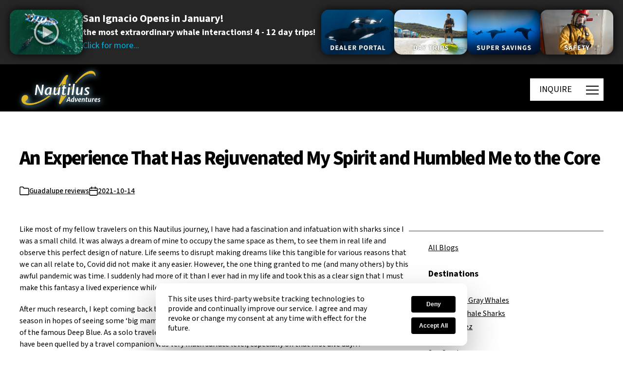

--- FILE ---
content_type: text/html; charset=UTF-8
request_url: https://nautilusliveaboards.com/2021/10/14/an-experience-that-has-rejuvenated-my-spirit-and-humbled-me-to-the-core/
body_size: 55897
content:
<!DOCTYPE html>

<html class="no-js" lang="en-CA">
<head>
	<meta http-equiv="Content-type" content="text/html; charset=utf-8" />




<!-- 	  <link rel="stylesheet" href="https://code.jquery.com/ui/1.13.3/themes/base/jquery-ui.css"> -->
	
    
    <script src="https://web.cmp.usercentrics.eu/modules/autoblocker.js"></script>
    <script id="usercentrics-cmp" src="https://web.cmp.usercentrics.eu/ui/loader.js" data-settings-id="W8Jx1YXQTDoDOa" async></script>
	
	<!-- Google tag (gtag.js) -->
		<script async src="https://www.googletagmanager.com/gtag/js?id=G-JZW8QFPCY9"></script>
		<script async>
			window.dataLayer = window.dataLayer || [];
			function gtag(){dataLayer.push(arguments);}
			gtag('js', new Date());

			gtag('config', 'G-JZW8QFPCY9');
		</script>
	<!-- End Google tag (gtag.js) -->
	
	<!-- Google Tag Manager -->
	<script async>(function(w,d,s,l,i){w[l]=w[l]||[];w[l].push({'gtm.start':
	new Date().getTime(),event:'gtm.js'});var f=d.getElementsByTagName(s)[0],
	j=d.createElement(s),dl=l!='dataLayer'?'&l='+l:'';j.async=true;j.src=
	'https://www.googletagmanager.com/gtm.js?id='+i+dl;f.parentNode.insertBefore(j,f);
	})(window,document,'script','dataLayer','GTM-WLCM7FJ');</script>
	<!-- End Google Tag Manager -->
	
	<!-- Global site tag (gtag.js) - Google Ads: AW-988202367 -->
	<script async src="https://www.googletagmanager.com/gtag/js?id=AW-988202367"></script>
	<script async>
	  window.dataLayer = window.dataLayer || [];
	  function gtag(){dataLayer.push(arguments);}
	  gtag('js', new Date());

	  gtag('config', 'AW-988202367');
	</script>
	<!-- End Global site tag (gtag.js) - Google Ads: AW-988202367 -->	

	<!-- Start of LiveChat (www.livechat.com) code -->
	<script src="https://code.jquery.com/jquery-3.7.1.js" async></script>
  <script src="https://code.jquery.com/ui/1.13.3/jquery-ui.js" async></script>
 <script src="/wp-content/plugins/video-popup/js/YouTubePopUp.jquery.js" async></script> 
	<script async>
	function gtag_enabled() {			
		return true;
	}			
	</script>
	
<script>
    window.__lc = window.__lc || {};
    window.__lc.license = 11397714;
    ;(function(n,t,c){function i(n){return e._h?e._h.apply(null,n):e._q.push(n)}var e={_q:[],_h:null,_v:"2.0",on:function(){i(["on",c.call(arguments)])},once:function(){i(["once",c.call(arguments)])},off:function(){i(["off",c.call(arguments)])},get:function(){if(!e._h)throw new Error("[LiveChatWidget] You can't use getters before load.");return i(["get",c.call(arguments)])},call:function(){i(["call",c.call(arguments)])},init:function(){var n=t.createElement("script");n.async=!0,n.type="text/javascript",n.src="https://cdn.livechatinc.com/tracking.js",t.head.appendChild(n)}};!n.__lc.asyncInit&&e.init(),n.LiveChatWidget=n.LiveChatWidget||e}(window,document,[].slice))
</script>
<noscript><a href="https://www.livechat.com/chat-with/11397714/" rel="nofollow">Chat with us</a>, powered by <a href="https://www.livechat.com/?welcome" rel="noopener nofollow" target="_blank">LiveChat</a></noscript>
<!-- End of LiveChat code -->
	<script async>			
		window.addEventListener("DOMContentLoaded",()=>{const body=document.querySelector("body");const lockPaddingValue=window.innerWidth-body.offsetWidth+"px";const wrapper=document.getElementById("site-content");const burgerMain=document.querySelector(".js-main-burger");const menu=document.querySelector(".main-menu");const header=document.querySelector(".header");const headerV2=document.querySelector(".header.version-2");const headerV3=document.querySelector(".header.version-3");const headerV4=document.querySelector(".header.version-4");const setHeight=()=>{const heroBlocks=document.querySelectorAll(".main-hero-block-mobile");heroBlocks.forEach(heroBlock=>{if(heroBlock&&window.innerWidth<600){const currentHeight=window.innerHeight;const newHeight=currentHeight+190;heroBlock.style.minHeight=`${currentHeight}px`}})}
setHeight();if(headerV2||headerV3||headerV4){const burgerSecond=document.querySelector(".js-second-burger");const popupButtons=document.querySelectorAll('.open-popup-button');burgerMain.addEventListener("click",()=>{body.style.overflow="hidden";bodyLock();menu.classList.add("active")});burgerSecond.addEventListener("click",()=>{const menuActive=document.querySelector(".main-menu.active");body.style.overflow="";bodyUnLock();menu.classList.remove("active")});if(popupButtons.length>0){for(let index=0;index<popupButtons.length;index++){const popupButton=popupButtons[index];popupButton.addEventListener("click",function(e){const curentPopup=popupButton.nextElementSibling;popupOpen(curentPopup)})}}
const popupCloseIcon=document.querySelectorAll('.close-popup');if(popupCloseIcon.length>0){for(let index=0;index<popupCloseIcon.length;index++){const el=popupCloseIcon[index];el.addEventListener('click',function(e){popupClose(el.closest('.popup-bar'));e.preventDefault()})}}
function popupOpen(curentPopup){if(curentPopup){const popupActive=document.querySelector('.popup-bar.open');if(popupActive){popupClose(popupActive,!1)}
curentPopup.classList.add('open');curentPopup.addEventListener("click",function(e){if(!e.target.closest('.popup-bar__content')){popupClose(e.target.closest('.popup-bar'))}})}}
function popupClose(popupActive){const videoIframe=popupActive.querySelector('iframe');popupActive.classList.remove('open');const videoSrc=videoIframe.src;videoIframe.src='';videoIframe.src=videoSrc+'?autoplay=0'}}else{burgerMain.addEventListener("click",()=>{const menuActive=document.querySelector(".main-menu.active");if(menuActive){body.style.overflow="";bodyUnLock()}else{body.style.overflow="hidden";bodyLock()}
burgerMain.classList.toggle("active");menu.classList.toggle("active")})}
function bodyLock(){header.style.paddingRight=lockPaddingValue;wrapper.style.paddingRight=lockPaddingValue}
function bodyUnLock(){header.style.paddingRight="";wrapper.style.paddingRight=""}
const accordeonsDesktop=document.querySelectorAll(".menu-item-has-children");if(accordeonsDesktop.length>0){accordeonsDesktop.forEach((accordeon)=>{const accordeonHeader=accordeon.querySelector("a");if(accordeonHeader.nextElementSibling){accordeonHeader.addEventListener("click",(e)=>{e.preventDefault();_slideToggle(accordeonHeader.nextElementSibling);e.target.classList.toggle("active")})}})}});let _slideUp=(target,duration=500)=>{target.style.transitionProperty='height, margin, padding';target.style.transitionDuration=duration+'ms';target.style.height=target.offsetHeight+'px';target.offsetHeight;target.style.overflow='hidden';target.style.height=0;target.style.paddingTop=0;target.style.paddingBottom=0;target.style.marginTop=0;target.style.marginBottom=0;window.setTimeout(()=>{target.style.display='none';target.style.removeProperty('height');target.style.removeProperty('padding-top');target.style.removeProperty('padding-bottom');target.style.removeProperty('margin-top');target.style.removeProperty('margin-bottom');target.style.removeProperty('overflow');target.style.removeProperty('transition-duration');target.style.removeProperty('transition-property');target.classList.remove('_slide')},duration)}
let _slideDown=(target,duration=500)=>{target.style.removeProperty('display');let display=window.getComputedStyle(target).display;if(display==='none')
display='block';target.style.display=display;let height=target.offsetHeight;target.style.overflow='hidden';target.style.height=0;target.style.paddingTop=0;target.style.paddingBottom=0;target.style.marginTop=0;target.style.marginBottom=0;target.offsetHeight;target.style.transitionProperty="height, margin, padding";target.style.transitionDuration=duration+'ms';target.style.height=height+'px';target.style.removeProperty('padding-top');target.style.removeProperty('padding-bottom');target.style.removeProperty('margin-top');target.style.removeProperty('margin-bottom');window.setTimeout(()=>{target.style.removeProperty('height');target.style.removeProperty('overflow');target.style.removeProperty('transition-duration');target.style.removeProperty('transition-property');target.classList.remove('_slide')},duration)}
let _slideToggle=(target,duration=500)=>{if(!target.classList.contains('_slide')){target.classList.add('_slide');if(window.getComputedStyle(target).display==='none'){return _slideDown(target,duration)}else{return _slideUp(target,duration)}}} 
document.addEventListener("DOMContentLoaded",function(){let e=document.querySelector(".desttitlecontainer"),t=Array.from(document.querySelectorAll(".desttitle"));function l(){e&&0!==t.length&&(e.innerHTML="",t.forEach(t=>{let l=t.getBoundingClientRect().top+window.scrollY,i=document.createElement("li");i.setAttribute("top",l),i.id="link_"+t.id.replace(/&/g,"_"),i.textContent=t.id.replace(/_/g," "),e.appendChild(i)}),e.querySelector("li")&&e.querySelector("li").classList.add("active"))}e&&(e.addEventListener("click",function(e){if("LI"===e.target.tagName){let t=parseFloat(e.target.getAttribute("top"));window.scrollTo({top:t-100,behavior:"smooth"})}}),window.addEventListener("scroll",function(){if(window.innerWidth>1e3){let e=window.scrollY,l=t[0].getBoundingClientRect().top+window.scrollY,i=document.querySelector(".desttitlecontainer");e>=l-170?(i.classList.add("fixed"),i.classList.remove("absolute")):(i.classList.remove("fixed"),i.classList.remove("absolute"),i.style.top="170px");let o=Array.from(i.querySelectorAll("li")),r=o[0];o.forEach(t=>{e+300>parseFloat(t.getAttribute("top"))&&(r=t)}),o.forEach(e=>e.classList.remove("active")),r.classList.add("active")}}),window.addEventListener("resize",l),l())});

	</script>
	<meta charset="UTF-8">
	<meta name="viewport" content="width=device-width, initial-scale=1.0" >
	<link rel="profile" href="https://gmpg.org/xfn/11">
	
	<meta name='robots' content='index, follow, max-image-preview:large, max-snippet:-1, max-video-preview:-1' />
	<style>img:is([sizes="auto" i], [sizes^="auto," i]) { contain-intrinsic-size: 3000px 1500px }</style>
	
	<!-- This site is optimized with the Yoast SEO plugin v25.8 - https://yoast.com/wordpress/plugins/seo/ -->
	<title>An Experience That Has Rejuvenated My Spirit and Humbled Me to the Core - Nautilus Adventures</title><link rel="preload" href="https://d1qf26eatmkhar.cloudfront.net/wp-content/uploads/2020/03/logo-white-500x203-web.png" as="image"><link rel="preload" href="https://nautilusliveaboards.com/wp-content/plugins/photo-gallery/js/scripts.min.js" as="script"><link rel="preload" href="https://nautilusliveaboards.com/wp-content/plugins/stackable-ultimate-gutenberg-blocks/dist/frontend_blocks_responsive.css" as="style" onload="this.rel='stylesheet';this.removeAttribute('onload');"><link rel="preload" href="https://nautilusliveaboards.com/wp-content/themes/twentytwentynew-child/style.css" as="style" onload="this.rel='stylesheet';this.removeAttribute('onload');"><style id="perfmatters-used-css">:where(.wp-block-button__link){border-radius:9999px;box-shadow:none;padding:calc(.667em + 2px) calc(1.333em + 2px);text-decoration:none;}:root :where(.wp-block-button .wp-block-button__link.is-style-outline),:root :where(.wp-block-button.is-style-outline>.wp-block-button__link){border:2px solid;padding:.667em 1.333em;}:root :where(.wp-block-button .wp-block-button__link.is-style-outline:not(.has-text-color)),:root :where(.wp-block-button.is-style-outline>.wp-block-button__link:not(.has-text-color)){color:currentColor;}:root :where(.wp-block-button .wp-block-button__link.is-style-outline:not(.has-background)),:root :where(.wp-block-button.is-style-outline>.wp-block-button__link:not(.has-background)){background-color:initial;background-image:none;}:where(.wp-block-columns){margin-bottom:1.75em;}:where(.wp-block-columns.has-background){padding:1.25em 2.375em;}:where(.wp-block-post-comments input[type=submit]){border:none;}:where(.wp-block-cover-image:not(.has-text-color)),:where(.wp-block-cover:not(.has-text-color)){color:#fff;}:where(.wp-block-cover-image.is-light:not(.has-text-color)),:where(.wp-block-cover.is-light:not(.has-text-color)){color:#000;}:root :where(.wp-block-cover h1:not(.has-text-color)),:root :where(.wp-block-cover h2:not(.has-text-color)),:root :where(.wp-block-cover h3:not(.has-text-color)),:root :where(.wp-block-cover h4:not(.has-text-color)),:root :where(.wp-block-cover h5:not(.has-text-color)),:root :where(.wp-block-cover h6:not(.has-text-color)),:root :where(.wp-block-cover p:not(.has-text-color)){color:inherit;}:where(.wp-block-file){margin-bottom:1.5em;}:where(.wp-block-file__button){border-radius:2em;display:inline-block;padding:.5em 1em;}:where(.wp-block-file__button):is(a):active,:where(.wp-block-file__button):is(a):focus,:where(.wp-block-file__button):is(a):hover,:where(.wp-block-file__button):is(a):visited{box-shadow:none;color:#fff;opacity:.85;text-decoration:none;}:where(.wp-block-group.wp-block-group-is-layout-constrained){position:relative;}.wp-block-image>a,.wp-block-image>figure>a{display:inline-block;}.wp-block-image img{box-sizing:border-box;height:auto;max-width:100%;vertical-align:bottom;}.wp-block-image[style*=border-radius] img,.wp-block-image[style*=border-radius]>a{border-radius:inherit;}.wp-block-image.alignfull img,.wp-block-image.alignwide img{height:auto;width:100%;}.wp-block-image :where(figcaption){margin-bottom:1em;margin-top:.5em;}.wp-block-image figure{margin:0;}.wp-lightbox-overlay.active{visibility:visible;}@media not (prefers-reduced-motion){.wp-lightbox-overlay.active{animation:turn-on-visibility .25s both;}.wp-lightbox-overlay.active img{animation:turn-on-visibility .35s both;}.wp-lightbox-overlay.zoom.active{animation:none;opacity:1;visibility:visible;}.wp-lightbox-overlay.zoom.active .lightbox-image-container{animation:lightbox-zoom-in .4s;}.wp-lightbox-overlay.zoom.active .lightbox-image-container img{animation:none;}.wp-lightbox-overlay.zoom.active .scrim{animation:turn-on-visibility .4s forwards;}}@keyframes show-content-image{0%{visibility:hidden;}99%{visibility:hidden;}to{visibility:visible;}}@keyframes turn-on-visibility{0%{opacity:0;}to{opacity:1;}}@keyframes turn-off-visibility{0%{opacity:1;visibility:visible;}99%{opacity:0;visibility:visible;}to{opacity:0;visibility:hidden;}}@keyframes lightbox-zoom-in{0%{transform:translate(calc(( -100vw + var(--wp--lightbox-scrollbar-width) ) / 2 + var(--wp--lightbox-initial-left-position)),calc(-50vh + var(--wp--lightbox-initial-top-position))) scale(var(--wp--lightbox-scale));}to{transform:translate(-50%,-50%) scale(1);}}@keyframes lightbox-zoom-out{0%{transform:translate(-50%,-50%) scale(1);visibility:visible;}99%{visibility:visible;}to{transform:translate(calc(( -100vw + var(--wp--lightbox-scrollbar-width) ) / 2 + var(--wp--lightbox-initial-left-position)),calc(-50vh + var(--wp--lightbox-initial-top-position))) scale(var(--wp--lightbox-scale));visibility:hidden;}}:where(.wp-block-latest-comments:not([style*=line-height] .wp-block-latest-comments__comment)){line-height:1.1;}:where(.wp-block-latest-comments:not([style*=line-height] .wp-block-latest-comments__comment-excerpt p)){line-height:1.8;}:root :where(.wp-block-latest-posts.is-grid){padding:0;}:root :where(.wp-block-latest-posts.wp-block-latest-posts__list){padding-left:0;}ol,ul{box-sizing:border-box;}:root :where(.wp-block-list.has-background){padding:1.25em 2.375em;}:where(.wp-block-navigation.has-background .wp-block-navigation-item a:not(.wp-element-button)),:where(.wp-block-navigation.has-background .wp-block-navigation-submenu a:not(.wp-element-button)){padding:.5em 1em;}:where(.wp-block-navigation .wp-block-navigation__submenu-container .wp-block-navigation-item a:not(.wp-element-button)),:where(.wp-block-navigation .wp-block-navigation__submenu-container .wp-block-navigation-submenu a:not(.wp-element-button)),:where(.wp-block-navigation .wp-block-navigation__submenu-container .wp-block-navigation-submenu button.wp-block-navigation-item__content),:where(.wp-block-navigation .wp-block-navigation__submenu-container .wp-block-pages-list__item button.wp-block-navigation-item__content){padding:.5em 1em;}@keyframes overlay-menu__fade-in-animation{0%{opacity:0;transform:translateY(.5em);}to{opacity:1;transform:translateY(0);}}:root :where(p.has-background){padding:1.25em 2.375em;}:where(p.has-text-color:not(.has-link-color)) a{color:inherit;}:where(.wp-block-post-comments-form) input:not([type=submit]),:where(.wp-block-post-comments-form) textarea{border:1px solid #949494;font-family:inherit;font-size:1em;}:where(.wp-block-post-comments-form) input:where(:not([type=submit]):not([type=checkbox])),:where(.wp-block-post-comments-form) textarea{padding:calc(.667em + 2px);}:where(.wp-block-post-excerpt){box-sizing:border-box;margin-bottom:var(--wp--style--block-gap);margin-top:var(--wp--style--block-gap);}.wp-block-post-featured-image.alignfull img,.wp-block-post-featured-image.alignwide img{width:100%;}:where(.wp-block-preformatted.has-background){padding:1.25em 2.375em;}:where(.wp-block-search__button){border:1px solid #ccc;padding:6px 10px;}:where(.wp-block-search__input){font-family:inherit;font-size:inherit;font-style:inherit;font-weight:inherit;letter-spacing:inherit;line-height:inherit;text-transform:inherit;}:where(.wp-block-search__button-inside .wp-block-search__inside-wrapper){border:1px solid #949494;box-sizing:border-box;padding:4px;}:where(.wp-block-search__button-inside .wp-block-search__inside-wrapper) :where(.wp-block-search__button){padding:4px 8px;}:root :where(.wp-block-separator.is-style-dots){height:auto;line-height:1;text-align:center;}:root :where(.wp-block-separator.is-style-dots):before{color:currentColor;content:"···";font-family:serif;font-size:1.5em;letter-spacing:2em;padding-left:2em;}:root :where(.wp-block-site-logo.is-style-rounded){border-radius:9999px;}:root :where(.wp-block-social-links .wp-social-link a){padding:.25em;}:root :where(.wp-block-social-links.is-style-logos-only .wp-social-link a){padding:0;}:root :where(.wp-block-social-links.is-style-pill-shape .wp-social-link a){padding-left:.6666666667em;padding-right:.6666666667em;}.wp-block-tag-cloud.alignfull{padding-left:1em;padding-right:1em;}:root :where(.wp-block-tag-cloud.is-style-outline){display:flex;flex-wrap:wrap;gap:1ch;}:root :where(.wp-block-tag-cloud.is-style-outline a){border:1px solid;font-size:unset !important;margin-right:0;padding:1ch 2ch;text-decoration:none !important;}:root :where(.wp-block-table-of-contents){box-sizing:border-box;}:where(.wp-block-term-description){box-sizing:border-box;margin-bottom:var(--wp--style--block-gap);margin-top:var(--wp--style--block-gap);}:where(pre.wp-block-verse){font-family:inherit;}.editor-styles-wrapper,.entry-content{counter-reset:footnotes;}:root{--wp--preset--font-size--normal:16px;--wp--preset--font-size--huge:42px;}.has-text-align-center{text-align:center;}.screen-reader-text{border:0;clip-path:inset(50%);height:1px;margin:-1px;overflow:hidden;padding:0;position:absolute;width:1px;word-wrap:normal !important;}.screen-reader-text:focus{background-color:#ddd;clip-path:none;color:#444;display:block;font-size:1em;height:auto;left:5px;line-height:normal;padding:15px 23px 14px;text-decoration:none;top:5px;width:auto;z-index:100000;}html :where(.has-border-color){border-style:solid;}html :where([style*=border-top-color]){border-top-style:solid;}html :where([style*=border-right-color]){border-right-style:solid;}html :where([style*=border-bottom-color]){border-bottom-style:solid;}html :where([style*=border-left-color]){border-left-style:solid;}html :where([style*=border-width]){border-style:solid;}html :where([style*=border-top-width]){border-top-style:solid;}html :where([style*=border-right-width]){border-right-style:solid;}html :where([style*=border-bottom-width]){border-bottom-style:solid;}html :where([style*=border-left-width]){border-left-style:solid;}html :where(img[class*=wp-image-]){height:auto;max-width:100%;}:where(figure){margin:0 0 1em;}html :where(.is-position-sticky){--wp-admin--admin-bar--position-offset:var(--wp-admin--admin-bar--height,0px);}@media screen and (max-width:600px){html :where(.is-position-sticky){--wp-admin--admin-bar--position-offset:0px;}}.ugb-blockquote--v3{padding:0 !important;}.ugb-blockquote.ugb-blockquote--v3{border:0 !important;font-style:italic;overflow:visible;position:relative;text-align:inherit;}.ugb-blockquote.ugb-blockquote--v3:after,.ugb-blockquote.ugb-blockquote--v3:not(.ugb--has-block-background):before{content:"";display:none !important;}.ugb-blockquote.ugb-blockquote--v3 .ugb-blockquote__item{padding:60px 35px;position:relative;}.ugb-blockquote.ugb-blockquote--v3 .ugb-blockquote__quote{fill:rgba(129,141,165,.32);height:70px;left:0;position:absolute;top:0;transform:translateX(-50%) translateY(-30%);width:70px;z-index:5;}.ugb-blockquote.ugb-blockquote--v3 .ugb-blockquote__content{position:relative;z-index:6;}:where(.ugb-button-wrapper) .ugb-block-content{justify-content:center;}.ugb-button-wrapper .ugb-block-content{align-items:center;display:flex !important;flex-wrap:wrap;margin-left:-.5em;margin-right:-.5em;width:calc(100% + 1em);}.ugb-button-wrapper .ugb-block-content .ugb-button{display:block;margin:0 .5em .5em;}.ugb-cta.ugb-main-block.alignfull.ugb-main-block--inner-full,.ugb-cta.ugb-main-block.alignfull:not(.ugb--has-block-background){padding:0;}.ugb-cta.ugb-main-block.alignfull.ugb-main-block--inner-full .ugb-cta__item,.ugb-cta.ugb-main-block.alignfull:not(.ugb--has-block-background) .ugb-cta__item{border-radius:0;}.ugb-container.ugb-container--v2.alignfull:not(.ugb-container--design-plain):not(.ugb--has-block-background){padding-left:0;padding-right:0;}.ugb-container.ugb-container--v2.alignfull:not(.ugb-container--design-plain):not(.ugb--has-block-background)>.ugb-inner-block>.ugb-block-content>.ugb-container__wrapper{border-radius:0 !important;}.ugb-container.ugb-container--v2 .ugb-container__side{align-items:center;display:flex;flex-direction:column;justify-content:center;}.ugb-container.ugb-container--v2 .ugb-container__content-wrapper,.ugb-container.ugb-container--v2 .ugb-container__side{width:100%;}.ugb-container.ugb-container--v2 .ugb-container__content-wrapper>:first-child{margin-top:0;}.ugb-container.ugb-container--v2 .ugb-container__content-wrapper>:last-child{margin-bottom:0;}.ugb-container.ugb-container--v2 .ugb--has-block-background,.ugb-container.ugb-container--v2 .ugb-main-block.alignfull{margin-left:0;margin-right:0;width:auto !important;}.ugb-container.ugb-container--v2.ugb-container--design-plain>.ugb-inner-block>.ugb-block-content>.ugb-container__wrapper{background:none;border-radius:0;box-shadow:none;overflow:visible;padding-left:0;padding-right:0;}.ugb-header.ugb-header--v3.ugb-main-block.alignfull:not(.ugb-main-block--inner-center):not(.ugb-main-block--inner-wide){padding:0;}.ugb-header.ugb-header--v3.ugb-main-block.alignfull:not(.ugb-main-block--inner-center):not(.ugb-main-block--inner-wide) .ugb-header__item{border-radius:0;}.ugb-separator.alignfull,.ugb-separator.alignfull .ugb-separator__svg-wrapper{overflow:visible;}.ugb-spacer.ugb-spacer--v2{background-position:50%;background-size:cover;height:50px;margin-bottom:0 !important;margin-top:0 !important;padding:0 !important;}.ugb-spacer.ugb-spacer--v2 .ugb-block-content,.ugb-spacer.ugb-spacer--v2 .ugb-inner-block,.ugb-spacer.ugb-spacer--v2 .ugb-spacer--inner{height:100%;}.ugb-video-popup--v3 .ugb-video-popup__play-button{position:absolute;}.ugb-video-popup--v3 .ugb-video-popup__play-button svg{fill:#fff;}.ugb-video-popup__wrapper{background-color:#fff;background-color:#000;background-position:50%;background-size:cover;border-radius:12px;box-shadow:0 5px 5px 0 rgba(18,63,82,.035),0 0 0 1px rgba(176,181,193,.2);height:400px;margin-left:auto;margin-right:auto;overflow:hidden;padding:0;position:relative;width:100%;}.ugb-video-popup__wrapper:before{transition:all .3s ease-in-out;}.ugb-video-popup.ugb-video-popup--v3.alignfull.ugb-main-block--inner-full.ugb--has-block-background .ugb-video-popup__wrapper,.ugb-video-popup.ugb-video-popup--v3.alignfull:not(.ugb--has-block-background) .ugb-video-popup__wrapper{border-radius:0;margin-left:-35px;margin-right:-35px;width:calc(100% + 70px);}.ugb-video-popup__overlay{bottom:0;left:0;position:absolute !important;right:0;top:0;z-index:6 !important;}button.ugb-video-popup__overlay{all:unset;background:rgba(0,0,0,0) !important;bottom:0;cursor:pointer;height:100%;left:0;right:0;top:0;width:100%;}.ugb-video-popup__play-button{align-items:center;bottom:0;display:flex;flex-direction:column;justify-content:center;left:0;position:absolute;right:0;top:0;z-index:2;}.ugb-video-popup__play-button svg{fill:#fff;height:10%;min-height:30px;min-width:30px;width:10%;}.ugb-button{align-items:center;background:#2091e1;background:var(--s-primary-color,#2091e1);border:none;border-radius:4px;cursor:pointer;display:inline-block;font-size:1em;line-height:1.5 !important;opacity:1;padding:8px 26px;position:relative;}.ugb-button,.ugb-button .ugb-button--inner{box-shadow:none !important;transition:all .2s ease-in-out;}.ugb-button .ugb-button--inner{color:#fff;display:block;margin:0 !important;padding:0 !important;text-decoration:none !important;}.ugb-button:hover{box-shadow:none !important;opacity:.85;}.ugb-button:not(.ugb-link-button):not(.ugb-button--design-link){text-decoration:none !important;}.ugb-button:before{border-radius:4px;bottom:0;left:0;opacity:0;position:absolute;right:0;top:0;transition:all .2s ease-in-out;z-index:1;}.ugb-button:hover:before{opacity:1;}.ugb-button *{position:relative;z-index:2;}.ugb-button .ugb-button--inner:hover{color:#fff;}.ugb--has-background-overlay{background-position:50%;background-size:cover;position:relative;z-index:1;}.ugb--has-background-overlay.ugb--has-background-overlay:before{bottom:0;content:"";left:0;position:absolute;right:0;top:0;z-index:2;}.ugb--has-background-overlay>*{position:relative;z-index:3;}.ugb-main-block>*{z-index:2;}.ugb-main-block .ugb-inner-block{z-index:5;}.ugb-main-block.ugb--has-block-background.alignfull.alignfull.alignfull.alignfull{margin-bottom:0;margin-top:0;padding-bottom:70px;padding-top:70px;}.ugb-main-block.ugb--has-block-background.alignfull.alignfull.alignfull.alignfull.ugb-main-block--inner-full>.ugb-inner-block{width:100%;}:where(.ugb-main-block).ugb--has-block-background{background-position:50%;background-size:cover;}.ugb-main-block,[class*=ugb-] form[class*=-link],[class*=ugb-]+form[class*=-link],form[class*=ugb-][class*=-link]{align-items:center;display:flex;justify-content:center;}.ugb-main-block{margin-bottom:35px;margin-top:35px;padding:0;}.ugb-main-block.alignfull{padding:0 35px;}.ugb-block-content,.ugb-inner-block{margin:0;padding:0;position:relative;width:100%;}div[class^=wp-block-ugb-]{z-index:1;}@supports (-webkit-touch-callout:inherit){[class*=ugb-]{background-attachment:scroll !important;}}.ugb-block-content:after,.ugb-block-content:before{content:none !important;}.ugb-main-block{position:relative;}@media screen and (max-width:600px){.ugb-video-popup__wrapper{padding:35px 17.5px;}.ugb-main-block.alignfull{padding-left:17.5px;padding-right:17.5px;}}@media screen and (max-width:782px){.ugb-video-popup__wrapper{padding:40px 23.3333333333px;}}@media screen and (-ms-high-contrast:active) and (max-width:600px),screen and (-ms-high-contrast:none) and (max-width:600px){.ugb-block-content{display:block !important;}}@media (-ms-high-contrast:none){.ugb-feature.ugb-feature--v2 .ugb-feature__image.ugb-feature__image-has-shape.ugb-img.ugb-img--shape,.ugb-img.ugb-img--shape,::-ms-backdrop{border-radius:9999px !important;}}@media screen and (min-width:960px){.ugb-main-block.ugb--has-block-background.alignfull.alignfull.alignfull.alignfull.ugb-main-block--inner-center>.ugb-inner-block{max-width:900px;max-width:var(--content-width);}}@media screen and (min-width:1280px){.ugb-main-block.ugb--has-block-background.alignfull.alignfull.alignfull.alignfull.ugb-main-block--inner-wide>.ugb-inner-block{min-width:1200px;width:75vw;}}.wp-block-nk-awb{padding:20px 30px;}.nk-awb-fullheight{min-height:100vh;}body.admin-bar .nk-awb-fullheight{min-height:calc(100vh - 32px);}@media screen and (max-width: 782px){body.admin-bar .nk-awb-fullheight{min-height:calc(100vh - 42px);}}@media screen and (max-width: 600px){body.admin-bar .nk-awb-fullheight{min-height:100vh;}}.nk-awb-content-valign-center,.nk-awb-content-valign-top,.nk-awb-content-valign-bottom{display:flex;flex-direction:column;justify-content:center;}.nk-awb-content-valign-bottom{justify-content:flex-end;}.nk-awb .nk-awb-inner>.jarallax-img,.nk-awb .nk-awb-inner>picture>img{position:absolute;top:0;left:0;z-index:-100;width:100%;height:100%;pointer-events:none;-o-object-fit:cover;object-fit:cover;}.nk-awb [data-awb-image-background-size=contain]>.nk-awb-inner>.jarallax-img,.nk-awb [data-awb-image-background-size=contain]>.nk-awb-inner>picture>img{-o-object-fit:contain;object-fit:contain;}@font-face{font-family:"bwg";src:url("https://nautilusliveaboards.com/wp-content/plugins/photo-gallery/css/bwg-fonts/fonts/bwg.eot?qy18kk");src:url("https://nautilusliveaboards.com/wp-content/plugins/photo-gallery/css/bwg-fonts/fonts/bwg.eot?qy18kk#iefix") format("embedded-opentype"),url("https://nautilusliveaboards.com/wp-content/plugins/photo-gallery/css/bwg-fonts/fonts/bwg.ttf?qy18kk") format("truetype"),url("https://nautilusliveaboards.com/wp-content/plugins/photo-gallery/css/bwg-fonts/fonts/bwg.woff?qy18kk") format("woff"),url("https://nautilusliveaboards.com/wp-content/plugins/photo-gallery/css/bwg-fonts/fonts/bwg.svg?qy18kk#bwg") format("svg");font-weight:normal;font-style:normal;}[class^="bwg-icon-"],[class*=" bwg-icon-"],.bwg-icon{font-family:"bwg" !important;speak:none;display:inline-block;line-height:1;font-style:normal;font-weight:normal;font-variant:normal;text-transform:none;vertical-align:top;-webkit-font-smoothing:antialiased;-moz-osx-font-smoothing:grayscale;}div[id^=bwg_container] p{padding:0 !important;margin:0 !important;}div[id^=bwg_container] img{box-shadow:none !important;}div[id^=bwg_container] *{margin:0;}@media print{#spider_popup_left,#spider_popup_right,.bwg_image_info,[class^=bwg_slideshow_title_text_],[id^=bwg_slideshow_play_pause_],[id^=spider_slideshow_left_],[id^=spider_slideshow_right_]{background:0 0;}}div[id^=bwg_container1_] div[id^=bwg_container2_] div[class^=bwg_slide_container_] img[id^=bwg_slideshow_image_]{display:inline-block;}div[id^=bwg_container1_] div[id^=bwg_container2_] div[class^=bwg_slideshow_image_wrap_] *{box-sizing:border-box;-moz-box-sizing:border-box;-webkit-box-sizing:border-box;}div[id^=bwg_container1_] div[id^=bwg_container2_] div[class^=bwg_slideshow_image_wrap_]{border-collapse:collapse;display:table;position:relative;text-align:center;margin:auto;}div[id^=bwg_container1_] div[id^=bwg_container2_] img[class^=bwg_slideshow_image_]{display:inline-block;padding:0 !important;margin:0 !important;float:none !important;vertical-align:middle;}div[id^=bwg_container1_] div[id^=bwg_container2_] span[class^=bwg_slideshow_embed_]{padding:0 !important;margin:0 !important;float:none !important;vertical-align:middle;display:inline-block;text-align:center;}div[id^=bwg_container1_] div[id^=bwg_container2_] img[class^=bwg_slideshow_watermark_]{position:relative;z-index:15;}div[id^=bwg_container1_] div[id^=bwg_container2_] span[id^=bwg_slideshow_play_pause-ico_]{display:none !important;cursor:pointer;position:relative;z-index:13;}div[id^=bwg_container1_] div[id^=bwg_container2_] span[id^=bwg_slideshow_play_pause-ico_]:hover{display:inline-block;position:relative;z-index:13;}div[id^=bwg_container1_] div[id^=bwg_container2_] a[id^=spider_slideshow_left_],div[id^=bwg_container1_] div[id^=bwg_container2_] a[id^=spider_slideshow_right_]{bottom:35%;cursor:pointer;display:inline;height:30%;outline:medium none;position:absolute;width:35%;z-index:13;}div[id^=bwg_container1_] div[id^=bwg_container2_] a[id^=spider_slideshow_left_]{left:0;}div[id^=bwg_container1_] div[id^=bwg_container2_] a[id^=spider_slideshow_right_]{right:0;}div[id^=bwg_container1_] div[id^=bwg_container2_] a[id^=spider_slideshow_left_]:hover,div[id^=bwg_container1_] div[id^=bwg_container2_] a[id^=spider_slideshow_right_]:hover{visibility:visible;}div[id^=bwg_container1_] div[id^=bwg_container2_] a[id^=spider_slideshow_left_]:hover,div[id^=bwg_container1_] div[id^=bwg_container2_] a[id^=spider_slideshow_right_]:hover{visibility:visible;}div[id^=bwg_container1_] div[id^=bwg_container2_] a[id^=spider_slideshow_right_]:hover span{left:auto !important;right:20px !important;}div[id^=bwg_container1_] div[id^=bwg_container2_] a[id^=spider_slideshow_left_]:hover span{left:20px !important;}div[id^=bwg_container1_] div[id^=bwg_container2_] span[id^=spider_slideshow_left-ico_] span,div[id^=bwg_container1_] div[id^=bwg_container2_] span[id^=spider_slideshow_right-ico_] span{display:table-cell;text-align:center;vertical-align:middle;z-index:13;}div[id^=bwg_container1_] div[id^=bwg_container2_] span[id^=spider_slideshow_left-ico_],div[id^=bwg_container1_] div[id^=bwg_container2_] span[id^=spider_slideshow_right-ico_]{z-index:13;-moz-box-sizing:content-box;box-sizing:content-box;cursor:pointer;display:table;line-height:0;margin-top:-15px;position:absolute;top:50%;}div[id^=bwg_container1_] div[id^=bwg_container2_] span[id^=spider_slideshow_left-ico_]:hover,div[id^=bwg_container1_] div[id^=bwg_container2_] span[id^=spider_slideshow_right-ico_]:hover{cursor:pointer;}div[id^=bwg_container1_] div[id^=bwg_container2_] div[class^=bwg_slideshow_image_container_]{display:table;position:absolute;text-align:center;vertical-align:middle;}div[id^=bwg_container1_] div[id^=bwg_container2_] div[class^=bwg_slideshow_filmstrip_container_]{position:absolute;}div[id^=bwg_container1_] div[id^=bwg_container2_] div[class^=bwg_slideshow_filmstrip_thumbnails_]{margin:0 auto;overflow:hidden;position:relative;}div[id^=bwg_container1_] div[id^=bwg_container2_] div[class^=bwg_slideshow_filmstrip_thumbnail_]{position:relative;background:0 0;cursor:pointer;float:left;overflow:hidden;}div[id^=bwg_container1_] div[id^=bwg_container2_] div[class^=bwg_slideshow_thumb_active_]{opacity:1;}div[id^=bwg_container1_] div[id^=bwg_container2_] img[class^=bwg_slideshow_filmstrip_thumbnail_img_]{display:block;opacity:1;padding:0 !important;}div[id^=bwg_container1_] div[id^=bwg_container2_] div[class^=bwg_slideshow_filmstrip_left_]{cursor:pointer;vertical-align:middle;}div[id^=bwg_container1_] div[id^=bwg_container2_] div[class^=bwg_slideshow_filmstrip_right_]{cursor:pointer;vertical-align:middle;}div[id^=bwg_container1_] div[id^=bwg_container2_] a[class^=bwg_none_selectable_]{-webkit-touch-callout:none;-webkit-user-select:none;-khtml-user-select:none;-moz-user-select:none;-ms-user-select:none;user-select:none;}div[id^=bwg_container1_] div[id^=bwg_container2_] div[class^=bwg_slideshow_watermark_container_]{display:table-cell;margin:0 auto;position:relative;vertical-align:middle;}div[id^=bwg_container1_] div[id^=bwg_container2_] span[class^=bwg_slideshow_watermark_spun_]{display:table-cell;overflow:hidden;position:relative;}div[id^=bwg_container1_] div[id^=bwg_container2_] span[class^=bwg_slideshow_title_spun_]{display:table-cell;overflow:hidden;position:relative;}div[id^=bwg_container1_] div[id^=bwg_container2_] span[class^=bwg_slideshow_description_spun_]{display:table-cell;overflow:hidden;position:relative;}div[id^=bwg_container1_] div[id^=bwg_container2_] img[class^=bwg_slideshow_watermark_image_]{padding:0 !important;float:none !important;margin:4px !important;position:relative;z-index:15;}div[id^=bwg_container1_] div[id^=bwg_container2_] a[class^=bwg_slideshow_watermark_text_],div[id^=bwg_container1_] div[id^=bwg_container2_] a[class^=bwg_slideshow_watermark_text_]:hover{text-decoration:none;margin:4px;position:relative;z-index:15;}div[id^=bwg_container1_] div[id^=bwg_container2_] div[class^=bwg_slideshow_title_text_]{text-decoration:none;position:relative;z-index:11;display:inline-block;word-wrap:break-word;word-break:break-word;}div[id^=bwg_container1_] div[id^=bwg_container2_] div[class^=bwg_slideshow_description_text_]{text-decoration:none;position:relative;z-index:15;margin:5px;display:inline-block;word-wrap:break-word;word-break:break-word;}div[id^=bwg_container1_] div[id^=bwg_container2_] div[class^=bwg_slide_container_]{display:table-cell;margin:0 auto;position:absolute;vertical-align:middle;width:100%;height:100%;}div[id^=bwg_container1_] div[id^=bwg_container2_] div[class^=bwg_slide_bg_]{margin:0 auto;width:inherit;height:inherit;}div[id^=bwg_container1_] div[id^=bwg_container2_] div[class^=bwg_slider_]{height:inherit;width:inherit;}div[id^=bwg_container1_] div[id^=bwg_container2_] span[class^=bwg_slideshow_image_spun_]{width:inherit;height:inherit;display:table-cell;opacity:1;position:absolute;vertical-align:middle;z-index:2;}div[id^=bwg_container1_] div[id^=bwg_container2_] span[class^=bwg_slideshow_image_second_spun_]{width:inherit;height:inherit;display:table-cell;opacity:0;position:absolute;vertical-align:middle;z-index:1;}div[id^=bwg_container1_] div[id^=bwg_container2_] span[class^=bwg_grid_]{display:none;height:100%;overflow:hidden;position:absolute;width:100%;}div[id^=bwg_container1_] div[id^=bwg_container2_] span[class^=bwg_gridlet_]{opacity:1;position:absolute;}div[id^=bwg_container1_] div[id^=bwg_container2_] span[class^=bwg_slideshow_dots_]{display:inline-block;position:relative;cursor:pointer;overflow:hidden;z-index:17;}div[id^=bwg_container1_] div[id^=bwg_container2_] div[class^=bwg_slideshow_dots_container_]{display:block;overflow:hidden;position:absolute;z-index:17;}div[id^=bwg_container1_] div[id^=bwg_container2_] div[class^=bwg_slideshow_dots_thumbnails_]{left:0;font-size:0;margin:0 auto;overflow:hidden;position:relative;}div[id^=bwg_container1_] div[id^=bwg_container2_] span[class^=bwg_slideshow_dots_active_]{opacity:1;}div[id^=bwg_container1_] div[id^=bwg_container2_] span[class^=bwg_slideshow_image_spun1_]{display:table;width:inherit;height:inherit;}div[id^=bwg_container1_] div[id^=bwg_container2_] span[class^=bwg_slideshow_image_spun2_]{display:table-cell;vertical-align:middle;text-align:center;}div[id^=bwg_container1_] div[id^=bwg_container2_] span[class^=bwg_mosaic_play_icon_spun_]{display:flex;width:auto;height:auto;opacity:1;position:absolute;top:50%;left:50%;transform:translate(-50%,-50%);z-index:100;justify-content:center;align-content:center;flex-direction:column;text-align:center;}.bwg_container .bwg_tag_button_view_container button.active{cursor:default;}@font-face{font-family:"vp-close-icon";src:url("https://nautilusliveaboards.com/wp-content/plugins/video-popup/css/vp-close-icon/fonts/vp-close-icon-font.eot?lv4qfq");src:url("https://nautilusliveaboards.com/wp-content/plugins/video-popup/css/vp-close-icon/fonts/vp-close-icon-font.eot?lv4qfq#iefix") format("embedded-opentype"),url("https://nautilusliveaboards.com/wp-content/plugins/video-popup/css/vp-close-icon/fonts/vp-close-icon-font.ttf?lv4qfq") format("truetype"),url("https://nautilusliveaboards.com/wp-content/plugins/video-popup/css/vp-close-icon/fonts/vp-close-icon-font.woff?lv4qfq") format("woff"),url("https://nautilusliveaboards.com/wp-content/plugins/video-popup/css/vp-close-icon/fonts/vp-close-icon-font.svg?lv4qfq#icomoon") format("svg");font-weight:normal;font-style:normal;}@-webkit-keyframes fadeIn{0%{opacity:0;}100%{opacity:1;}}@keyframes fadeIn{0%{opacity:0;}100%{opacity:1;}}@import url("../twentytwentynew/style.css");body,html{width:100%;}#GLIDETestimonials .sig,.main-news__label{font-style:italic;}:root{--white:#fff;--black:#000;--blue:#00b4e4;--blue-hover:#3fcdf5;--dark-blue:#303871;--yellow:#e1b724;--orange:#e69100;--red:#cd2653;--red-hover:#9f0f4c;--box-shadow:1px 0px 12px -2px #000;}html{font-size:62.5%;min-width:320px;}body,p{font-size:18px;}body{background:var(--white);max-width:100%;margin:0;}embed,img,object,svg{display:block;height:auto;max-width:100%;}p{margin:0 0 1em;}li{line-height:1.5;}a{color:inherit !important;}:active,:focus,a:active,a:focus,button{outline:0;}button{border:transparent;cursor:pointer;}h1,h2,h3,h4,h5,h6{font-feature-settings:"lnum";font-variant-numeric:lining-nums;letter-spacing:-.0415625em;}h1{font-weight:800;line-height:1.138888889;}input[type=color],input[type=date],input[type=datetime-local],input[type=datetime],input[type=email],input[type=month],input[type=number],input[type=password],input[type=search],input[type=tel],input[type=text],input[type=time],input[type=url],input[type=week],textarea{-webkit-appearance:none;-moz-appearance:none;border-radius:0;border-style:solid;border-width:.1rem;box-shadow:none;display:block;font-size:1.6rem;letter-spacing:-.015em;margin:0;max-width:100%;padding:1.5rem 1.8rem;width:100%;}.image-full-height .wp-block-nk-awb,.wp-block-columns.nomargin.stacktablet .nk-awb-fullheight,body{height:100%;}*,.glide{box-sizing:border-box;}.footer-widgets a,.header a,.hphighlight,.pre-trip-info .wp-block-column a:hover,a:hover{text-decoration:none;}#GLIDEFeatures,.archive main article,.comingsoon,.deckmap,.glideblog .myFeature,.specifications,.values .wp-block-ugb-container{box-shadow:var(--box-shadow);}.desttitlecontainer li,.main-menu__column li,ul.fancygallery{list-style-type:none;}.glide__slides,.specifications ul,ul li{list-style:none;}.wp-block-column a,.wp-block-column li a,p a{color:var(--orange) !important;}.cocos-island .stk-link.stk-button,.destinationcont .vp-a,.destinationsheader a,.glideblock a,.ocean-and-rainforest .stk-link.stk-button,a.linkblogs,a.viewfacts{text-decoration:none !important;}#searchTrip,.findAventures,.singular .entry-content h2,.singular:not(.open-positions) .entry-content h1:not(.has-text-align-center){margin-left:100px;}#GLIDEBoatsSlider .featureTxt p,#GLIDEItinerary .featureTitle,#GLIDESpecials .featureTxt p,.margin-bottom-0,.margin-bottom-0 .wp-block-columns,.schema-faq-section,.second-notification-bar p:last-child{margin-bottom:10px;}.author-bio .author-title,.single-post .featured-media,body .post-inner,body.search article .post-inner{margin-top:0 !important;}.heading-size-4,h4{font-size:3.2rem;}.heading-size-3,h3{font-size:3rem;}.ugb-button{border-radius:60px !important;}.contact-us h4,.contact-us p,.footer-widgets .widget_text label,.post-template-default p,.values .wp-block-atomic-blocks-ab-column,aside.categories{margin-bottom:20px;}input[type=checkbox]{width:2rem;height:2rem;box-shadow:0 0 5px #686868;}input[type=checkbox]+label,label.inline{font-weight:600;letter-spacing:1px;}input[type=checkbox]:checked::before{content:url("data:image/svg+xml;utf8,%3Csvg%20xmlns%3D%27http%3A%2F%2Fwww.w3.org%2F2000%2Fsvg%27%20viewBox%3D%270%200%2020%2020%27%3E%3Cpath%20d%3D%27M14.83%204.89l1.34.94-5.81%208.38H9.02L5.78%209.67l1.34-1.25%202.57%202.4z%27%20fill%3D%27%23000000%27%2F%3E%3C%2Fsvg%3E");position:absolute;display:inline-block;background:#eaeaea;border:1px solid #333;width:1.85rem;height:1.85rem;}.header-footer-group{color:var(--white) !important;clear:both;}.archive-header h1,.category-all .archive-subtitle.section-inner,a.linkblogs,body.search .archive-subtitle{color:var(--black) !important;}#post-197396 .blogHighlight p,.archive main article figcaption,.archive-header h1 span,.categoriesmobile,.category .post-author.meta-wrapper,.category .post-comment-link.meta-wrapper,.comments-wrapper hr,.entry-header+.postmeta,.featured0 .searchtrip_featured,.go .featureTitle:after,.hide,.main-menu__header,.menu-modal.cover-modal.header-footer-group,.poptracker,.post-meta-wrapper,.single-post .post-author.meta-wrapper,.single-post .post-comment-link.meta-wrapper,.to-the-top-short,[data-glide-el=controls],body.search article .post-inner .postmeta{display:none;}#howdidyouhear,.anchor,.category .post-meta-wrapper.post-meta-single.post-meta-single-top:not(.post-meta-edit-link-wrapper),.home .citationHP span,.single-post .post-meta-wrapper:not(.post-meta-edit-link-wrapper){display:block;}#GLIDETestimonials a,#site-footer .wp-block-button.is-style-outline,.archive-header a,.color-accent,.color-accent-hover:focus,.color-accent-hover:hover,.footer-menu a,.footer-widgets a,.forcewhite a,.go .mobile-menu a,.has-drop-cap:not(:focus)::first-letter,.header-footer-group .color-accent,.header-footer-group .color-accent-hover:hover,.menu-modal .sub-menu li a,.modal-menu a,.singular:not(.overlay-header):not(.single-post) .entry-header a,.wp-block-button.is-style-outline,.wp-block-pullquote::before,:root .has-accent-color,body:not(.overlay-header) .primary-menu>li>.icon,body:not(.overlay-header) .primary-menu>li>a{color:var(--white) !important;}.alignfull{margin-top:0 !important;margin-bottom:0 !important;}.entry-content{font-size:inherit !important;width:100%;}.entry-content>.alignfull{margin-bottom:0;margin-top:0;}.ugb-main-block{margin:0;}.post-meta{display:flex;flex-wrap:wrap;font-size:1.5rem;font-weight:500;gap:15px;}.post-meta .meta-wrapper{align-items:center;display:flex;flex-wrap:nowrap;gap:7px;}.post-meta-single-top .post-meta{justify-content:flex-start !important;}.post-meta-wrapper.post-meta-single.post-meta-single-top{max-width:100%;width:100%;}.post-meta-wrapper .meta-icon,.post-meta-wrapper .meta-text,.post-meta-wrapper a{color:#6d6d6d !important;}.destinationcont h1,.homeheader h2,.page-template-template-full-width:not(.home) h2,.page-newstyle h2{font-size:36px !important;}.entry-content h1,.entry-header h1{font-size:4rem !important;}.entry-content h2:not(.destinationsheader){font-size:36px;margin-left:0 !important;}#News_EmailAddress,#news_form .News_Input{width:300px;display:inline-block;padding:10px 20px;border-radius:30px !important;border:none;}.ugb-button1,.wp-block-ugb-button .ugb-button-container .ugb-button .ugb-button--inner,a.wp-block-button__link,input[type=submit]{text-transform:uppercase !important;letter-spacing:.1em !important;}.blogHighlight .postmeta{font-size:12px !important;margin-bottom:10px;}#site-footer,.footer-nav-widgets-wrapper,.footer-widgets-outer-wrapper{border-color:var(--black) !important;background:var(--black);}.footer-widgets.column-two{display:grid;grid-template-columns:repeat(auto-fill,minmax(250px,1fr));row-gap:40px;column-gap:20px;max-width:1200px;padding:60px 20px !important;margin:0 auto !important;}.footer-widgets.column-two .menu a{transition:.3s;}.footer-widgets.column-two .menu a:hover{color:#e1bd39 !important;}.footer-widgets.column-two .widget:last-child{display:flex;flex-direction:column;justify-content:flex-end;}.footer-widgets.column-two .widget{width:100%;margin-top:0;}.footer-nav-widgets-wrapper .section-inner{width:100%;max-width:100%;background:var(--black);}.footer-nav-widgets-wrapper,.footer-widgets-outer-wrapper{margin-top:0 !important;padding:0 !important;}.footer-widgets-wrapper{display:initial !important;margin:0;}.column-one{background:#1b1b1b;padding-bottom:40px;}.column-two .widget_nav_menu a{font-size:16px;font-weight:500;}.column-two .widget h2{font-size:24px;}.footer-widgets .column-one .widget_text{max-width:900px;margin:0 auto;padding:0 20px;}.footer-widgets .widget_text input[type=text]{width:100%;border-radius:20px;display:inline-block;padding:10px 20px;}.ugb-button1,input[type=submit]{background:var(--blue) !important;padding:8px 30px !important;font-size:1.7rem !important;color:var(--white) !important;font-family:"Source Sans 3" !important;font-weight:600 !important;cursor:pointer;border-color:transparent !important;transition:.3s;}.NoonDescription,.footer-widgets a.subform__link,.go .tripbox p,.single-post article .std-container .entry-content p,.subform__text{font-size:16px;}.footer-widgets .widget_text input[type=submit],.ugb-button1{border-radius:60px !important;margin:20px 10px;}@keyframes neon-red{to{box-shadow:0 0 40px var(--red);}}.footer-widgets .widget_text input[type=submit]:hover,.notification-column__card-link:hover,.ugb-button1:hover,.heronew .vp-a:hover,input[type=submit]:hover{background:var(--blue-hover) !important;opacity:1 !important;}.destinationcont .vp-a{margin:10px 0 0 !important;padding:15px 30px !important;display:inline-block;border-radius:60px;}.destinationcont .vp-a:after,a.videobutton::before{content:"";margin-left:7px;border-top:7px solid transparent;border-bottom:7px solid transparent;border-left:8px solid #fff;display:inline-block;position:relative;top:2px;}.wp-block-ugb-button .ugb-button-container .ugb-button .ugb-button--inner{margin:20px 10px;font-size:18px !important;color:var(--white) !important;}#site-footer .section-inner{display:flex;justify-content:space-between;flex-wrap:wrap;max-width:1200px;padding:30px 20px;margin:0 auto;}.classicslider h3 b,.widget_nav_menu li a b{color:var(--yellow);}div:not(.popupnews):not(.main-news) .subform{max-width:1140px;width:100%;margin:0 auto;padding-left:20px;padding-right:20px;}.footer-widgets a.subform__link,.wp-block-column a,.wp-block-column li a,p a{color:#e69100 !important;}.std-container{max-width:100%;margin:0 auto;}.single-post .std-container{max-width:1240px;padding-left:20px;padding-right:20px;}a.videobutton,form input[type=button]{padding:10px 40px;text-transform:none;}form input[type=button]{background:var(--yellow);border-radius:20px;border:none;}.archive main article,.classicslider .sliderPic,.flag,.footersocial,.go .footer-nav-widgets-wrapper .gold-button,.go .tripbox label,.popup-bar__close,.second-notification-bar__content a,.specifications ul li::before{display:inline-block;}.footer-widgets{padding-top:50px;}.mapbg .nk-awb-inner .jarallax-img{background-repeat:no-repeat !important;background-size:contain !important;background-position:top right !important;}.archive main article .section-inner,.burger__inner,.classicslider .sliderPic img,.comment-footer-meta,.comments-wrapper,.glidev3 .glide-card__body picture,.glidev3 .glide-card__body picture img,.subform #News_Country,.subform #News_LastName{width:100%;}.archive article .postmeta{margin:0 20px;font-size:12px;}.archive article .postmeta a{color:#323572 !important;}.BookNowSide,.bigpopup:not(.main-news) form{transform:translate(-50%,-50%);}.archive aside.categories a,.single-post aside.categories a{color:var(--black) !important;text-decoration:underline;font-size:16px;}.archive main article .featured-media,.glidev3content .featureTxt p,.go input[type=checkbox]+label,.go label,.header li,a.wp-block-button__link{margin:0;}.single-post article a{color:initial !important;}.archive main article .post-inner,.single .post.has-post-thumbnail .post-inner>header{margin-top:0;}.single-post .featured-media-inner{max-height:600px;overflow:hidden;position:relative;display:flex;justify-content:center;align-items:center;}.single-post .entry-header h1,.single-post .entry-header p{color:var(--black) !important;text-align:left;}.single-post article .std-container .comments-wrapper,.single-post article .std-container .entry-content,.single-post article .std-container .section-inner{max-width:800px;float:left;}.single-post article .entry-header-inner{max-width:1240px;padding:40px 20px;margin:auto;}.single-post article .std-container .entry-content>*,.single-post article .std-container .section-inner>*{max-width:100% !important;width:100% !important;}.comment-respond .comment-form-email,.single-post article h4{margin-left:0;}.single-post aside.categories{max-width:400px;float:right;vertical-align:top;margin-top:15px;padding-left:40px;}.comments-wrapper h2{text-align:left;font-size:30px;}.single-post article .std-container .entry-content h4{font-size:24px;padding-bottom:10px;}.comment-notes{text-align:left !important;margin:0 !important;}.comment-reply-title{margin:20px 0 0;}.author-bio{background:#eee;padding:10px !important;}.author-bio .author-description,.author-bio .author-title{padding:0 10px;}.author-bio .avatar{border-radius:50%;overflow:hidden;height:5rem;width:5rem;}@media (min-width:700px){.author-bio{margin-top:8rem;min-height:8rem;padding-left:10rem !important;position:relative;}.author-bio .avatar{position:absolute;top:20px;left:10px;height:8rem;width:8rem;}}.go .tripbox h2,.newssign{margin-bottom:20px !important;}.widget-content .rssSummary,.widget_text dl,.widget_text dt,.widget_text ol,.widget_text p,.widget_text ul{font-family:"Source sans pro";}.go a.orange-button,.menu-modal,.menu-modal-inner{background:#323572 !important;}.menu-modal{z-index:999999;position:fixed;top:0;}.popupnews:not(.main-news){position:fixed;bottom:0;right:30px;background-color:var(--white);background-image:url("/wp-content/uploads/2023/03/newsletter-popup-2023.jpg.webp");background-position:left;background-repeat:no-repeat;padding-left:320px;padding-right:20px;z-index:9999999;max-width:800px !important;width:100% !important;border:30px solid var(--blue);display:none;margin-bottom:0;}.newssign{background-color:var(--blue) !important;color:var(--white);border-radius:20px !important;}.popupnews:not(.main-news) #PNews_EmailAddress,.popupnews:not(.main-news) .PNews_Input{padding:10px 0 !important;margin:20px 0 !important;border:0 !important;border-bottom:2px solid #aaa !important;border-radius:0 !important;}.main-news #PNews_EmailAddress,.main-news .PNews_Input,body:not(.latest-newsletters) .ui-selectmenu-button.ui-button{height:40px;display:inline-block;padding:8px 20px !important;margin:0 !important;border:1px solid #6f6f6f !important;border-radius:30px !important;color:#6f6f6f !important;background-color:#333;}.popupnews:not(.main-news) h3{margin:10px 0;font-size:3rem;}.close{position:absolute;right:12px;top:12px;width:32px;height:32px;opacity:.8;}.popupnews .close{background-color:unset !important;}.close:hover{opacity:1;}.close:after,.close:before{position:absolute;left:15px;top:0;content:" ";height:33px;width:2px;background-color:#333;}.popupnews .close:after,.popupnews .close:before{top:0;}.close:before{transform:rotate(45deg);}.close:after{transform:rotate(-45deg);}@media screen and (min-width:700px){.hideifnotmobile{display:none !important;}}.destinationcont{margin:auto;max-width:1200px !important;}.desttitlecontainer li.active{border-left:2px solid var(--dark-blue);color:var(--dark-blue);font-weight:700;}.destinationcont .ugb-accordion__heading{box-shadow:2px 2px 8px #ddd !important;}@media screen and (max-width:1000px){#tabs .wp-block-columns,#tabs figure,.destinationcont,.destinationcont .wp-block-group{margin:0 !important;}.popupnews{right:0;}.destOverview .wp-block-columns,.dest_FAQS .ugb-accordion__content-inner,.destinationcont{padding:0 !important;}.destinationcont{width:100% !important;max-width:100% !important;}.destinationcont p{font-size:16px;}.destinationcont .ugb-block-content,.specialoffers .ugb-block-content{justify-content:flex-start !important;}.destinationcont .paddingright70 img{position:relative;width:100%;}}@media screen and (max-width:700px){.popupnews.thanks,.popupnews:not(.main-news){background-image:url("/wp-content/uploads/2023/03/newsletter-popup-square-2023.jpg.webp");}.entry-content h1{max-width:100% !important;}.entry-content h1 strong{font-size:20px !important;}.popupnews:not(.main-news){background-position:top;background-repeat:no-repeat;padding-top:130px;padding-left:20px;position:fixed;border:20px solid var(--blue);margin-bottom:0;max-width:380px !important;}.popupnews:not(.main-news) #subform{padding:0 !important;text-align:center;}.popupnews:not(.main-news) h3{font-size:2.5rem;}.popupnews:not(.main-news) label{font-size:12px;text-align:left;}.popupnews:not(.main-news) #PNews_EmailAddress{padding:10px 0 !important;margin:0 0 20px !important;border:0;border-bottom:2px solid #aaa;border-radius:0 !important;}.popupnews:not(.main-news) .close:after,.popupnews:not(.main-news) .close:before{background-color:var(--white);}.popupnews:not(.main-news) .close{opacity:.7;right:5px;top:5px;}}.bg-accent,.bg-accent-hover:focus,.bg-accent-hover:hover,.button,.comment-reply-link,.faux-button,.wp-block-button__link,.wp-block-file .wp-block-file__button,:root .has-accent-background-color,button:not(.toggle),input[type=button],input[type=reset],input[type=submit]{background-color:#00b7f0 !important;}input[type=button]{font-weight:600;}body.search article header .section-inner.medium{width:94% !important;max-width:94% !important;}@media (min-width:1100px){.searchtopmenu{font-family:"Font Awesome 5 Free";}}@media (max-width:1099px){.searchtopmenu a:before{content:" ";font-family:"Font Awesome 5 Free";}}.page-template-template-full-width:not(.home) .accordions,.page-template-template-full-width:not(.home) .destinationcont:not(.button-margin-wrapper),.page-newstyle .accordions,.page-newstyle .destinationcont{width:100% !important;max-width:100% !important;margin:0 !important;}.page-template-template-full-width:not(.home) .desttitlecontainer li.active::before,.page-newstyle .desttitlecontainer li.active::before{background-color:#00b7f0;}.page-template-template-full-width:not(.home) .desttitlecontainer li.active,.page-newstyle .desttitlecontainer li.active{border-left:0;color:var(--white);font-weight:700;}.BookNowSide{position:fixed;right:0;margin:0 !important;width:40px !important;top:40%;transform:rotate(90deg);z-index:999999;}.BookNowSide #filter{margin:0 0 0 3px !important;border-radius:0 !important;background:var(--black) !important;padding:5px 2px !important;font-size:16px !important;width:auto !important;color:var(--white) !important;}@media screen and (max-width:1200px){#searchTrip,.page-template-template-full-width:not(.home) .entry-content h2,.page-template-template-full-width:not(.home) .findAventures,.page-newstyle .entry-content h2,.page-newstyle .entry-content h4,.page-newstyle .findAventures{margin-left:0 !important;}}.heronew{text-shadow:1px 2px #000;}.home .heronew{padding-top:330px;}.heronew .videoGallery:not(.paddingright70){padding:0 !important;}.popup-bar__close,button.burger{background-color:var(--white) !important;padding:10px;transition:.3s;cursor:pointer;}.second-notification-bar>.notification-column{align-items:flex-start !important;}.header.version-4 .second-notification-bar{display:flex;background-color:#262626;align-items:center;padding:20px;color:#fff;position:relative;top:0;left:0;width:100%;}.second-notification-bar__content{display:flex;align-items:center;column-gap:30px;}.notification-column{flex:1 1 auto;display:flex;flex-direction:column;align-items:center;}.second-notification-bar__content .notification-column,.stk-block .stk-button-group:not(.stk-collapse-on-desktop){justify-content:center;}.second-notification-column img{height:92px !important;width:150px !important;object-fit:cover;border-radius:15px;}.second-notification-column a{transition:.5s;border-radius:15px;-webkit-box-shadow:1px 0 15px 2px rgba(0,0,0,.75);-moz-box-shadow:1px 0 15px 2px rgba(0,0,0,.75);box-shadow:1px 0 15px 2px rgba(0,0,0,.75);}.second-notification-column a:hover{-webkit-box-shadow:1px 0 15px 2px #00b3e4;-moz-box-shadow:1px 0 15px 2px #00b3e4;box-shadow:1px 0 15px 2px #00b3e4;}.notification-column img{width:115px;height:auto;}@keyframes glowing{0%,100%{text-shadow:0 0 5px var(--blue);}50%{text-shadow:0 0 20px var(--blue);}}@media screen and (max-width:650px){.notification-column p{font-size:16px;}}.header{position:absolute;width:100%;top:0;left:0;z-index:10000;}.header__logo,.main-menu__logo{width:170px;position:relative;}.header__logo img,.main-menu__logo img{width:170px;filter:drop-shadow(2px 2px 6px #89cff0);}.header__content{display:flex;align-items:center;justify-content:space-between;margin:0 auto;padding:10px 40px;min-height:97.36px;}.header__action{min-height:46px;}.header__action,.main-menu__action{display:flex;gap:20px;align-items:flex-end;position:relative;}.header:not(.version-2):not(.version-3):not(.version-4) .header__action,.header:not(.version-2):not(.version-3):not(.version-4) .header__logo{z-index:1000;}.header__action-link,.main-menu__action-link{height:46px;display:inline-flex;align-items:center;text-transform:uppercase;background-color:var(--white);color:var(--black) !important;justify-content:center;width:105px;cursor:pointer;transition:.3s;line-height:1.3rem;}.header__action-link:hover,.main-menu__action-link:hover{background-color:#f2f2f2 !important;}button.burger{display:inline-block;position:relative;width:46px;height:46px;}.header__burger:hover,.main-menu__burger:hover{background-color:#f9f9f9 !important;}.burger__box{position:absolute;height:26px;width:26px;cursor:pointer;z-index:1;}.burger__inner,.burger__inner:after,.burger__inner:before{position:absolute;height:2px;transition-duration:.25s;background-color:var(--black);display:block;}.burger__inner:after,.burger__inner:before{content:"";width:100%;}.burger__inner:before{top:-8px;}.burger__inner:after{top:8px;}.burger.active .burger__inner,.close-popup .burger__inner,.header.version-2 .main-menu .burger__inner,.header.version-3 .main-menu .burger__inner,.header.version-4 .main-menu .burger__inner{transform:rotate(45deg);}.burger.active .burger__inner:before,.close-popup .burger__inner:before,.header.version-2 .main-menu .burger__inner:before,.header.version-3 .main-menu .burger__inner:before,.header.version-4 .main-menu .burger__inner:before{top:0;transform:rotate(0);}.burger.active .burger__inner:after,.close-popup .burger__inner:after,.header.version-2 .main-menu .burger__inner:after,.header.version-3 .main-menu .burger__inner:after,.header.version-4 .main-menu .burger__inner:after{top:0;transform:rotate(90deg);}.main-menu{position:fixed;right:0;top:0;height:100%;min-height:100vh;width:100%;background:var(--black);z-index:999;transform:translate(calc(100% + 6vw),0) rotate(.001deg);transition:transform 1s cubic-bezier(.7,0,.2,1);will-change:transform;padding-top:100px;}.main-menu.active{transform:translate(0,0) rotate(.001deg);}.main-menu__bg-image{position:absolute;top:0;left:0;height:100%;width:100%;background-color:var(--black);background:url("https://nautilusliveaboards.com/wp-content/uploads/2022/11/2022-Socorro-Mantas.jpg.webp") 0 0/cover;}.header.version-2 .main-menu__header,.header.version-3 .main-menu__header,.header.version-4 .main-menu__header{display:flex;justify-content:space-between;align-items:center;margin:0 auto;padding:10px 40px;position:absolute;top:0;left:0;width:100%;}.main-menu__content{display:flex;flex-direction:column;justify-content:space-between;height:100%;padding:0 40px 7vh;position:relative;z-index:1;max-width:1600px;margin:0 auto;overflow-y:auto;scrollbar-width:none;}.GLIDENoon .glide__bullets,.main-menu__body,.main-menu__item:not(:last-child){padding-bottom:10px;}.main-menu__content::-webkit-scrollbar{display:none;}.main-menu__body{display:flex;justify-content:space-between;row-gap:20px;padding-right:40px;flex:1 1 auto;margin:0 -10px !important;}.main-menu__column{margin-top:0;margin-left:0;margin-bottom:0;display:flex;flex-direction:column;justify-content:center;padding:0 10px !important;}.main-menu__column:nth-child(4){row-gap:10px;}.main-menu__column.big-link{color:var(--white);transition:.3s;}.main-menu__column a,.main-news-footer .main-news__subform{display:flex;flex-direction:column;}.main-menu__column.big-link li:not(:last-child){margin-bottom:60px;}.main-menu__column.big-link a,.main-menu__column.big-link a span:first-child{text-transform:uppercase;font-size:24px;font-weight:800;transition:.3s;color:var(--white) !important;}.main-menu__column.big-link a span:first-child{line-height:2rem;}.main-menu__column.big-link a span:last-child{text-transform:lowercase;font-size:18px;font-weight:600;}.main-menu__column.big-link a:hover span{color:rgba(255,255,255,.636) !important;}.main-menu__column>li.menu-item-has-children>a{position:relative;color:rgba(255,255,255,.6) !important;font-weight:700;pointer-events:none;}.main-menu__column .sub-menu a{color:var(--white);cursor:pointer;font-weight:500;position:relative;transition:.3s;padding:0 0 5px !important;line-height:2.5rem;}.main-menu__column>li>.sub-menu>li:not(.menu-item-has-children)>a:before{content:"";position:absolute;top:50%;left:-13px;height:7px;width:7px;transform:translateY(-50%) scale(0);background-color:rgba(255,255,255,.636);border-radius:50%;transition:.3s;}.main-menu__column .sub-menu a:hover,.main-menu__column.big-link a:hover{color:rgba(255,255,255,.636);}.main-menu__column li.menu-item-has-children>a:after,.main-menu__column li.menu-item-has-children>a:before,.main-menu__column>li.menu-item-has-children .menu-item-has-children>a:after,.main-menu__column>li.menu-item-has-children .menu-item-has-children>a:before{content:"";display:inline-block;width:.6rem;height:.1rem;background-color:var(--white);position:absolute;top:12px;transition:.2s;}.home .citationHP br,.main-menu__column li.menu-item-has-children>a:after,.main-menu__column li.menu-item-has-children>a:before,.main-menu__sub-item a::before{display:none;}.main-menu__column>li.menu-item-has-children .menu-item-has-children>a:before,.main-menu__column>li.menu-item-has-children>a:before{left:-13px;transform:rotate(45deg);}.main-menu__column>li.menu-item-has-children .menu-item-has-children>a:after,.main-menu__column>li.menu-item-has-children>a:after{left:-9px;transform:rotate(-45deg);}.main-menu__column>li.menu-item-has-children li.menu-item-has-children>a.active:before,.main-menu__column>li.menu-item-has-children>a.active:before{transform:rotate(-45deg);}.main-menu__column>li.menu-item-has-children li.menu-item-has-children>a.active:after,.main-menu__column>li.menu-item-has-children>a.active:after{transform:rotate(45deg);}.main-menu__column>li.menu-item-has-children>.sub-menu{padding-left:20px;margin:0 !important;}.main-menu__column>li.menu-item-has-children .menu-item-has-children{position:relative;cursor:pointer;font-weight:700;color:var(--white);}.main-menu__column>li .sub-menu .sub-menu{padding-left:10px !important;margin-left:15px !important;margin-top:0 !important;position:relative;max-width:230px;}.main-menu__column .sub-menu .sub-menu:before{content:"";position:absolute;top:8px;left:0;height:calc(100% - 18px);width:1px;background-color:var(--white);}.main-menu__footer{display:flex;justify-content:space-between;gap:30px;}.main-menu__image-group{display:flex;column-gap:40px;}.main-menu__social-group{display:flex;column-gap:20px;}.main-menu__image-icon,.main-menu__social-link{display:inline-block;position:relative;}.main-menu__social-link img{position:absolute;top:0;left:0;height:100%;width:100%;object-fit:contain;}.main-menu__image-icon,.main-menu__image-icon img{height:30px;width:100px;}.main-menu__image-icon--footer,.main-menu__image-icon--footer img{height:40px;flex:0 0 100px;}.main-menu__image-group--footer{row-gap:20px;flex-wrap:wrap;}.main-menu__image-icon img{object-fit:contain;}.main-menu__social-link{flex:0 0 35px;width:35px;height:35px;opacity:.5;transition:.3s;}body:not(.template-full-width):not(.super-savings-new) .header{background:var(--black);position:relative;}@media (max-width:1600px){.main-menu__content{max-width:1340px;}}@media (max-width:1024px){.main-menu__content{padding-top:20px;}.hideifmobile{display:none;}.main-menu__body{flex-wrap:wrap;justify-content:unset;padding-right:0;padding-bottom:50px;row-gap:30px;column-gap:0;}.main-menu__column{justify-content:flex-start;}.main-menu__column:first-child{flex-direction:unset;flex:1 1 100%;justify-content:center;flex:1 1 100%;column-gap:40px;row-gap:20px;flex-wrap:wrap;}.main-menu__column:nth-child(2){flex:0 1 50%;justify-content:flex-start;align-items:center;}.main-menu__column:nth-child(3){flex:0 1 50%;padding-right:20px;align-items:center;}.main-menu__column:nth-child(4){flex:1 1 100%;flex-direction:row;flex-wrap:wrap;justify-content:flex-start;margin:0 -10px;}.main-menu__column:nth-child(4)>.menu-item{flex:0 0 33.333%;padding:0 10px;}.main-menu__column.big-link li:not(:last-child){margin-bottom:0px;}}@media screen and (min-width:1024px){[data-glide-el=controls]{display:block;}}@media (max-width:1240px){body.single-post aside.categories{max-width:100% !important;float:none !important;padding-left:0 !important;}.single-post article .std-container .comments-wrapper,.single-post article .std-container .entry-content,.single-post article .std-container .section-inner{max-width:100%;width:100%;margin-left:0;margin-right:0;float:none;}}@media (max-width:767px){.button-margin-wrapper,.entry-content h1:not(.has-text-align-center){margin-left:0 !important;padding-left:20px !important;padding-right:20px !important;}.entry-content h1{font-size:36px !important;margin-top:0 !important;}}@media (max-width:1000px){.BookNowSide #filter,body .BookNowSide{width:100% !important;}.BookNowSide #filter,.marginmenu,.padding-mobile-2{margin-left:0 !important;}body .BookNowSide{bottom:0 !important;transform:unset !important;top:unset !important;}}@media (max-width:644px){.footer-widgets .widget_text input[type=text]{max-width:100%;}}@media (max-width:600px){.header__content{gap:10px;min-height:88.26px;padding:10px 20px;}.main-menu__header{padding:10px 20px !important;}.header__logo,.header__logo img,.main-menu__logo,.main-menu__logo img{width:140px !important;}.main-menu__content{padding:20px 20px 5vh;}.main-menu__body{row-gap:10px;flex:none;}.main-menu__column>li.menu-item-has-children>a{pointer-events:auto;cursor:pointer;color:var(--white);font-size:18px;text-transform:uppercase;}.main-menu__column:first-child{flex-direction:unset;margin-bottom:20px;}.main-menu__column.big-link a,.main-menu__column.big-link a span:first-child{font-size:18px;}.main-menu__column:nth-child(2){flex:1 1 100%;justify-content:flex-start;}.main-menu__column:nth-child(3){flex:1 1 100%;align-items:flex-start;padding-right:0;}.main-menu__column:nth-child(4){flex:1 1 100%;justify-content:unset;}.main-menu__column:nth-child(4)>.menu-item{flex:1 1 100%;}.main-menu__column.big-link li:not(:last-child){margin-bottom:0;}#news_form #subform #News_EmailAddress,.footer-widgets .widget_text input[type=text],.main-menu__column>li.menu-item-has-children{width:100%;}.main-menu__column .sub-menu a{font-size:16px;}.main-menu__column li.menu-item-has-children>a:after,.main-menu__column li.menu-item-has-children>a:before{display:block;left:unset;width:.9rem;}.main-menu__column.big-link a span{text-align:center;}.main-menu__column.big-link a span:first-child{font-size:20px;}.main-menu__column.big-link a span:last-child{font-size:16px;}.main-menu__column li.menu-item-has-children>a:before{right:6px;}.main-menu__column li.menu-item-has-children>a:after{right:0;}.main-menu__column>li.menu-item-has-children .menu-item-has-children{font-size:18px;}.main-menu__column>li.menu-item-has-children>.sub-menu{display:none;margin:0 !important;}.main-menu__social-group{column-gap:10px;justify-content:center;}#news_form #subform{display:grid;padding-left:20px;padding-right:20px;}.footer-widgets .widget_text input[type=text]{max-width:100%;}.footer-widgets .widget_text input[type=submit]{margin-left:0;margin-right:0;}.main-menu__footer{flex-direction:column;}}@media (min-width:600px) and (max-width:781px){.alignfull .wp-block-column:not(:only-child){flex-basis:100% !important;}.alignfull .wp-block-column:nth-child(2n){margin-left:0 !important;}}@media (max-width:560px){.footer-widgets .widget{text-align:center;}.footer-widgets .widget:last-child{align-items:center;}}@media (max-width:430px){.main-menu__footer{flex-wrap:wrap;justify-content:center;}}@media (max-width:370px){.header__action-link{font-size:14px;}}.main-menu__column{color:#fff;}@media only screen and (min-width:1024px){.singular .heronew .wp-block-columns,.singular .wp-block-group .wp-block-columns{margin-bottom:0 !important;}}.main-menu,.main-news-footer #News_Country,.main-news__header *{font-size:16px;}:is(.entry-content,.site-content) .stk-block>.stk-content-align{margin-block:0;}.main-menu__column:nth-child(3){row-gap:10px;}.footersocial img{max-width:30px;margin-top:10px;}@media (any-hover:hover){.main-menu__column>li>.sub-menu>li:not(.menu-item-has-children)>a:hover::before{transform:translateY(-50%) scale(1);}.main-menu__social-link:hover{opacity:1;}}@media (min-width:1200px){.header{padding-right:0 !important;}}.subform #News_FirstName,.subform .nautilus-mango-wind #News_EmailAddress{width:300px;}.subform .footer-widgets .widget_text input[type=submit]{display:block;margin:0 auto 20px;}.subform-cards-wrapper{max-width:1200px;width:100%;margin:0 auto;padding-right:20px;}.subform-cards{padding-top:50px;padding-bottom:10px;}.subform-item{border:1px solid #999;border-radius:15px;overflow:hidden;display:flex;gap:30px;min-height:180px;}.subform-content,.subform-image{flex:0 1 50%;position:relative;text-align:left !important;}.subform-image img{height:100%;position:absolute;width:100%;left:0;top:0;object-fit:cover;}.subform-content{padding:20px 10px 20px 0;display:flex;flex-direction:column;}.subform-content p{margin-bottom:10px !important;text-align:left !important;}.see-more,.subform-content a{display:block;text-align:center !important;background-color:var(--blue);transition:.3s;}.subform-content label{font-size:14px;}.subform-content p{flex:1 1 auto;font-size:17px;}.subform-content a{font-size:14px;text-transform:uppercase;padding:7px 0;border-radius:20px;width:100px;letter-spacing:1px;}.see-more:hover,.subform-content a:hover{background-color:var(--blue-hover);}.subform-cards-second-item img{width:auto;}.subform-cards-second{display:grid;grid-template-columns:repeat(auto-fill,minmax(170px,1fr));row-gap:40px;column-gap:20px;padding:50px 0;}.subform-cards-second-item{border-radius:15px;overflow:hidden;display:flex;justify-content:center;}.see-more{padding:7px 0;width:220px;border-radius:20px;display:block;margin:0 auto;font-size:16px;}@media (max-width:590px){.subform-item{flex-direction:column;padding:0;}.subform-image{min-height:200px;}.subform-content{padding:0 10px 20px;}.subform-cards{grid-template-columns:unset;}}@media (max-width:500px){.big-link{font-size:16px;}.main-menu__column:first-child{row-gap:10px;column-gap:20px;}.header.version-4 .second-notification-bar{align-items:unset;}.second-notification-bar p{line-height:2rem;}.second-notification-bar .notification-column p:first-child{font-size:18px !important;}.second-notification-bar .notification-column p:last-child,.second-notification-bar__content>a{font-size:14px !important;}.second-notification-bar__content{column-gap:10px;margin-top:5px;}.second-notification-bar__content>a{margin-bottom:0 !important;}.main-menu__footer{gap:20px;}.heading-size-3,h3{font-size:2.7rem;}}.main-news *,.popup-trigger:hover{color:#fff !important;}.main-news-footer-wrapper{border:2px solid var(--blue);border-radius:20px;display:grid;grid-template-columns:repeat(auto-fit,minmax(500px,1fr));max-width:1200px;margin:0 auto !important;padding-bottom:30px;}.main-news-footer-wrapper .subform-cards-second{grid-template-columns:repeat(auto-fill,minmax(160px,1fr));padding:20px 0;row-gap:20px;}.main-news-footer-wrapper .heading-size-3{margin-bottom:30px !important;}.main-news-footer-wrapper .main-news-footer{position:relative;}.main-news-footer-wrapper .main-news-footer:before{content:"";position:absolute;width:1px;height:calc(100% - 100px);top:50px;right:0;background-color:#4c4c4c;}.main-news:not(.main-news-footer){position:fixed;bottom:10px;right:30px;background-color:#1a1a1a;padding:20px;z-index:9999999;max-width:600px !important;width:100% !important;border:2px solid var(--blue);display:none;border-radius:20px;}.main-news-footer{max-width:840px;margin:0 auto;padding-left:20px !important;padding-right:50px !important;}.subform-cards-wrapper{padding-left:50px !important;}.main-news-footer .main-news__header-body,.main-news-footer .main-news__label{display:block;text-align:left !important;}.main-news-footer .subform{padding-left:0 !important;padding-right:0 !important;max-width:unset !important;}@media (max-width:930px){.main-news-footer,.subform-cards-wrapper{padding-right:0 !important;}.main-news #PNews_EmailAddress,.main-news .PNews_Input,.main-news__subform .newssign{height:36px;}.main-news:not(.main-news-footer){right:0;bottom:0;height:50%;overflow-y:auto;overflow-x:hidden;}.subform-cards-wrapper{padding-left:20px !important;}}.main-news__header{position:relative;column-gap:35px;row-gap:10px;padding-right:30px;}.main-news__title{margin:0;font-size:32px !important;}.main-news__close{position:absolute;right:0;top:0;}.main-news__list{display:flex;flex-wrap:wrap;column-gap:25px;margin:0 !important;padding-left:20px;}.main-news__subform-body{margin-bottom:15px;margin-top:15px;display:flex;flex-wrap:wrap;gap:10px;}.main-news-footer .main-news__subform-body{row-gap:30px;}.main-news-footer .main-news__label{margin-bottom:40px !important;}.main-news-footer #PNews_EmailAddress,.main-news-footer .PNews_Input{height:45px;}.main-news.main-news-footer input[type=submit]{min-width:220px !important;font-family:"Source Sans 3",sans-serif !important;}.main-news__subform-body #News_Title,.main-news__subform-body #PNews_Title{flex:1 0 15%;text-align:left !important;font-size:1.6rem !important;}.main-news:not(.main-news-footer) .newssign{flex:1 0 15%;font-size:1.6rem !important;}.main-news__subform-body #News_FirstName,.main-news__subform-body #News_LastName,.main-news__subform-body #PNews_Country,.main-news__subform-body #PNews_EmailAddress,.main-news__subform-body #PNews_FirstName,.main-news__subform-body #PNews_LastName{flex:1 0 32%;font-size:1.6rem !important;text-align:left !important;}.main-news__subform-body #PNews_Country{width:150px;}.main-news__subform-body #News_Country,.main-news__subform-body #News_EmailAddress{width:100%;flex:1 1 100%;max-width:100% !important;}.main-news-footer .newssign{font-size:1.6rem !important;margin:0 auto !important;max-width:unset !important;display:block;}@media (max-width:600px){.main-news-footer-wrapper{grid-template-columns:unset;}.main-news .PNews_Input,.main-news__subform-body #News_FirstName,.main-news__subform-body #News_LastName,.main-news__subform-body #News_Title,.main-news__subform-body #PNews_Country,.main-news__subform-body #PNews_EmailAddress,.main-news__subform-body #PNews_FirstName,.main-news__subform-body #PNews_LastName,.main-news__subform-body #PNews_Title,.main-news__subform-body .newssign{width:100%;flex:1 1 100%;font-size:16px !important;padding:6px 10px !important;}.popupnews .main-news__subform-body #PNews_Title{flex:1 1 20% !important;}.main-news:not(.main-news-footer){padding:25px 15px;}.main-news__subform-body{row-gap:10px;column-gap:5px;margin-top:25px;}.popupnews .main-news__subform-body #PNews_FirstName,.popupnews .main-news__subform-body #PNews_LastName{flex:1 1 31% !important;}.main-news__list li{font-size:14px;}.popupnews #PNews_EmailAddress{order:4;}.popupnews #PNews_Country{order:5;flex:0 0 50% !important;}.popupnews .newssign{height:36px !important;order:6;}.main-news__title{font-size:28px !important;}.main-news__header-body label{font-size:16px !important;}.footer-nav-widgets-wrapper .subform-cards{display:none;}.second-notification-bar{display:none !important;}}@media (max-width:400px){.popupnews #PNews_Country{order:5;flex:0 0 100% !important;}}.main-news:not(.popupnews) input[type=submit]{font-size:16px !important;height:40px !important;text-align:center !important;}.main-news .subform-cards-second{padding:20px 0 0 !important;grid-template-columns:repeat(auto-fit,minmax(150px,1fr));}.main-news__subform .newssign{margin-bottom:0 !important;}.bulletSocorro li::marker{color:var(--blue) !important;}.bulletSocorro li{list-style:disc;}.main-news .main-news__close{background-color:transparent !important;}.main-news__close:after,.main-news__close:before{background-color:#9d9d9d !important;}.main-news__label{color:#4c4c4c !important;font-size:12px;}.notification-column__card{display:flex;gap:20px;width:100%;}.second-notification-bar__card-image{flex:0 0 150px;height:92px;position:relative;border-radius:15px;-webkit-box-shadow:1px 0 15px 2px rgba(0,0,0,.75);-moz-box-shadow:1px 0 15px 2px rgba(0,0,0,.75);box-shadow:1px 0 15px 2px rgba(0,0,0,.75);}.second-notification-bar__card-image img{position:absolute;top:0;left:0;width:100%;height:100%;object-fit:cover;border-radius:15px;}.notification-column__card-body{display:flex;flex-direction:column;justify-content:center;}@media (max-width:1200px){.second-notification-bar__content{flex:unset;}.main-news-footer-wrapper .main-news-footer:before,.notification-column.hideifmobile{display:none;}.main-news-footer-wrapper{border:unset;}}@media (max-width:700px){.main-menu__image-group{column-gap:15px;justify-content:center;}.main-menu__image-icon,.main-menu__image-icon img{width:100%;flex:1 1 33.333%;}}.subform-cards-second-item img{width:auto;}blockquote{margin:0;padding-left:20px;}.entry-content blockquote::before{content:"";position:absolute;width:80px;height:80px;background-image:url("data:image/svg+xml,%3Csvg xmlns=\'http://www.w3.org/2000/svg\' viewBox=\'0 0 512 512\'%3E%3Cg transform=\'translate(0,512) scale(0.1,-0.1)\' fill=\'%23dddddd\'%3E%3Cpath d=\'M510 4721 c-216 -30 -412 -192 -483 -400 -22 -65 -22 -73 -25 -742 -3 -732 -2 -758 51 -872 54 -118 176 -240 287 -290 108 -48 122 -50 585 -56 436 -6 440 -6 485 -29 137 -72 182 -188 161 -415 -5 -62 -20 -143 -31 -182 -76 -247 -288 -453 -542 -526 -58 -16 -114 -22 -274 -27 -190 -7 -202 -8 -236 -31 -44 -30 -77 -79 -89 -128 -12 -55 -11 -413 2 -474 16 -76 76 -133 155 -149 71 -15 346 -6 476 15 430 69 825 321 1060 675 61 92 158 289 192 390 13 41 35 120 47 175 l23 100 4 1220 c2 887 0 1236 -8 1280 -33 169 -151 327 -304 405 -130 65 -105 63 -826 66 -360 1 -680 -1 -710 -5z\'/%3E%3Cpath d=\'M3265 4720 c-185 -25 -351 -142 -437 -306 -68 -130 -68 -123 -68 -869 0 -738 0 -736 63 -864 40 -84 158 -204 242 -248 126 -66 126 -66 615 -72 437 -6 446 -6 487 -29 54 -28 107 -81 135 -135 31 -58 38 -267 14 -387 -59 -288 -287 -529 -577 -606 -44 -12 -124 -19 -261 -23 l-196 -6 -43 -30 c-23 -16 -53 -50 -66 -74 -22 -43 -23 -52 -23 -278 0 -254 4 -280 58 -336 56 -59 70 -62 277 -61 105 0 229 7 275 13 727 107 1278 685 1351 1414 6 64 9 534 7 1267 l-3 1165 -22 66 c-61 178 -212 322 -403 385 -50 17 -109 18 -710 20 -360 1 -682 -2 -715 -6z\'/%3E%3C/g%3E%3C/svg%3E");background-repeat:no-repeat;background-position:center;background-size:contain;z-index:-1;rotate:180deg;margin-left:-40px;margin-top:-20px;}blockquote p{margin-bottom:0px !important;}blockquote{margin:30px 0px;}.main-news,.main-news__subform,.main-news__subform-body{box-sizing:border-box !important;max-width:100% !important;width:100% !important;overflow:hidden !important;}.main-news__subform-body select,.main-news__subform-body input[type="text"],.main-news__subform-body input[type="email"],.main-news__subform-body input[type="submit"]{box-sizing:border-box !important;width:100% !important;max-width:100% !important;margin-bottom:10px !important;}.categories{margin-top:4rem;padding-top:2rem;border-top:1px solid #333;}.main-news-footer-wrapper{grid-template-columns:repeat(auto-fit,minmax(250px,1fr)) !important;}#commentform .gglcptch{margin:0 0 10px;}.gglcptch_v2{min-width:1px;padding:10px 0;clear:both;}</style><link rel="preload" as="style" href="https://nautilusliveaboards.com/wp-content/cache/perfmatters/nautilusliveaboards.com/fonts/9a58f6cb9a32.google-fonts.min.css" /><link rel="stylesheet" href="https://nautilusliveaboards.com/wp-content/cache/perfmatters/nautilusliveaboards.com/fonts/9a58f6cb9a32.google-fonts.min.css" media="print" onload="this.media='all'" /><noscript><link rel="stylesheet" href="https://nautilusliveaboards.com/wp-content/cache/perfmatters/nautilusliveaboards.com/fonts/9a58f6cb9a32.google-fonts.min.css" /></noscript><link rel="preload" as="style" href="https://nautilusliveaboards.com/wp-content/cache/perfmatters/nautilusliveaboards.com/fonts/39ab9287ed74.google-fonts.min.css" /><link rel="stylesheet" href="https://nautilusliveaboards.com/wp-content/cache/perfmatters/nautilusliveaboards.com/fonts/39ab9287ed74.google-fonts.min.css" media="print" onload="this.media='all'" /><noscript><link rel="stylesheet" href="https://nautilusliveaboards.com/wp-content/cache/perfmatters/nautilusliveaboards.com/fonts/39ab9287ed74.google-fonts.min.css" /></noscript>
	<meta name="description" content="This was an experience that has rejuvenated my spirit and humbled me to the core. I couldn’t have imagined a better experience than I had with this team, on this boat, interacting with the sharks we saw. Thank you to everyone involved in making this trip a touching and memorable experience." />
	<link rel="canonical" href="https://nautilusliveaboards.com/2021/10/14/an-experience-that-has-rejuvenated-my-spirit-and-humbled-me-to-the-core/" />
	<meta property="og:locale" content="en_US" />
	<meta property="og:type" content="article" />
	<meta property="og:title" content="An Experience That Has Rejuvenated My Spirit and Humbled Me to the Core - Nautilus Adventures" />
	<meta property="og:description" content="This was an experience that has rejuvenated my spirit and humbled me to the core. I couldn’t have imagined a better experience than I had with this team, on this boat, interacting with the sharks we saw. Thank you to everyone involved in making this trip a touching and memorable experience." />
	<meta property="og:url" content="https://nautilusliveaboards.com/2021/10/14/an-experience-that-has-rejuvenated-my-spirit-and-humbled-me-to-the-core/" />
	<meta property="og:site_name" content="Nautilus Adventures" />
	<meta property="article:publisher" content="https://facebook.com/nautilusliveaboards" />
	<meta property="article:published_time" content="2021-10-14T19:09:19+00:00" />
	<meta property="article:modified_time" content="2021-12-03T20:54:35+00:00" />
	<meta property="og:image" content="https://d1qf26eatmkhar.cloudfront.net/wp-content/uploads/2018/07/Guad-page-video-cover.jpg" />
	<meta property="og:image:width" content="2000" />
	<meta property="og:image:height" content="1300" />
	<meta property="og:image:type" content="image/jpeg" />
	<meta name="author" content="Nautilus Guests" />
	<meta name="twitter:card" content="summary_large_image" />
	<meta name="twitter:creator" content="@nautilusxplorer" />
	<meta name="twitter:site" content="@nautilusxplorer" />
	<meta name="twitter:label1" content="Written by" />
	<meta name="twitter:data1" content="Nautilus Guests" />
	<meta name="twitter:label2" content="Est. reading time" />
	<meta name="twitter:data2" content="3 minutes" />
	<script type="application/ld+json" class="yoast-schema-graph">{"@context":"https://schema.org","@graph":[{"@type":"Article","@id":"https://nautilusliveaboards.com/2021/10/14/an-experience-that-has-rejuvenated-my-spirit-and-humbled-me-to-the-core/#article","isPartOf":{"@id":"https://nautilusliveaboards.com/2021/10/14/an-experience-that-has-rejuvenated-my-spirit-and-humbled-me-to-the-core/"},"author":{"name":"Nautilus Guests","@id":"https://nautilusliveaboards.com/#/schema/person/aa03b03da0d01fffa1b978127d1db59d"},"headline":"An Experience That Has Rejuvenated My Spirit and Humbled Me to the Core","datePublished":"2021-10-14T19:09:19+00:00","dateModified":"2021-12-03T20:54:35+00:00","mainEntityOfPage":{"@id":"https://nautilusliveaboards.com/2021/10/14/an-experience-that-has-rejuvenated-my-spirit-and-humbled-me-to-the-core/"},"wordCount":472,"commentCount":0,"publisher":{"@id":"https://nautilusliveaboards.com/#organization"},"articleSection":["Guadalupe reviews"],"inLanguage":"en-CA","potentialAction":[{"@type":"CommentAction","name":"Comment","target":["https://nautilusliveaboards.com/2021/10/14/an-experience-that-has-rejuvenated-my-spirit-and-humbled-me-to-the-core/#respond"]}]},{"@type":"WebPage","@id":"https://nautilusliveaboards.com/2021/10/14/an-experience-that-has-rejuvenated-my-spirit-and-humbled-me-to-the-core/","url":"https://nautilusliveaboards.com/2021/10/14/an-experience-that-has-rejuvenated-my-spirit-and-humbled-me-to-the-core/","name":"An Experience That Has Rejuvenated My Spirit and Humbled Me to the Core - Nautilus Adventures","isPartOf":{"@id":"https://nautilusliveaboards.com/#website"},"datePublished":"2021-10-14T19:09:19+00:00","dateModified":"2021-12-03T20:54:35+00:00","description":"This was an experience that has rejuvenated my spirit and humbled me to the core. I couldn’t have imagined a better experience than I had with this team, on this boat, interacting with the sharks we saw. Thank you to everyone involved in making this trip a touching and memorable experience.","breadcrumb":{"@id":"https://nautilusliveaboards.com/2021/10/14/an-experience-that-has-rejuvenated-my-spirit-and-humbled-me-to-the-core/#breadcrumb"},"inLanguage":"en-CA","potentialAction":[{"@type":"ReadAction","target":["https://nautilusliveaboards.com/2021/10/14/an-experience-that-has-rejuvenated-my-spirit-and-humbled-me-to-the-core/"]}]},{"@type":"BreadcrumbList","@id":"https://nautilusliveaboards.com/2021/10/14/an-experience-that-has-rejuvenated-my-spirit-and-humbled-me-to-the-core/#breadcrumb","itemListElement":[{"@type":"ListItem","position":1,"name":"Home","item":"https://nautilusliveaboards.com/"},{"@type":"ListItem","position":2,"name":"An Experience That Has Rejuvenated My Spirit and Humbled Me to the Core"}]},{"@type":"WebSite","@id":"https://nautilusliveaboards.com/#website","url":"https://nautilusliveaboards.com/","name":"Nautilus Adventures","description":"","publisher":{"@id":"https://nautilusliveaboards.com/#organization"},"potentialAction":[{"@type":"SearchAction","target":{"@type":"EntryPoint","urlTemplate":"https://nautilusliveaboards.com/?s={search_term_string}"},"query-input":{"@type":"PropertyValueSpecification","valueRequired":true,"valueName":"search_term_string"}}],"inLanguage":"en-CA"},{"@type":"Organization","@id":"https://nautilusliveaboards.com/#organization","name":"Nautilus Adventures","url":"https://nautilusliveaboards.com/","logo":{"@type":"ImageObject","inLanguage":"en-CA","@id":"https://nautilusliveaboards.com/#/schema/logo/image/","url":"https://nautilusliveaboards.com/wp-content/uploads/2023/09/Nautilus-Adventures-Black-Logo-2023.webp","contentUrl":"https://nautilusliveaboards.com/wp-content/uploads/2023/09/Nautilus-Adventures-Black-Logo-2023.webp","width":810,"height":389,"caption":"Nautilus Adventures"},"image":{"@id":"https://nautilusliveaboards.com/#/schema/logo/image/"},"sameAs":["https://facebook.com/nautilusliveaboards","https://x.com/nautilusxplorer","https://www.instagram.com/nautilus_liveaboards/","https://www.youtube.com/channel/UCjeekXhi5Kwjhw6QemRjA8A"]},{"@type":"Person","@id":"https://nautilusliveaboards.com/#/schema/person/aa03b03da0d01fffa1b978127d1db59d","name":"Nautilus Guests","image":{"@type":"ImageObject","inLanguage":"en-CA","@id":"https://nautilusliveaboards.com/#/schema/person/image/","url":"https://secure.gravatar.com/avatar/ff783873826f8d1049a62b422e6c7061a1759391bc0575c94dd58f683e723b45?s=96&d=mm&r=g","contentUrl":"https://secure.gravatar.com/avatar/ff783873826f8d1049a62b422e6c7061a1759391bc0575c94dd58f683e723b45?s=96&d=mm&r=g","caption":"Nautilus Guests"},"description":"Recent stories, comments, and news from our guests onboard the Nautilus vessels.","sameAs":[{"title":"","url":"https://www.facebook.com/NautilusLiveaboards/","target":""}],"url":"https://nautilusliveaboards.com/author/nautilus-guests/"}]}</script>
	<!-- / Yoast SEO plugin. -->


<link rel='dns-prefetch' href='//d1qf26eatmkhar.cloudfront.net' />

<link href='https://d1qf26eatmkhar.cloudfront.net' rel='preconnect' />
<link rel="alternate" type="application/rss+xml" title="Nautilus Adventures &raquo; Feed" href="https://nautilusliveaboards.com/feed/" />
<link rel="alternate" type="application/rss+xml" title="Nautilus Adventures &raquo; Comments Feed" href="https://nautilusliveaboards.com/comments/feed/" />
<link rel="alternate" type="application/rss+xml" title="Nautilus Adventures &raquo; An Experience That Has Rejuvenated My Spirit and Humbled Me to the Core Comments Feed" href="https://nautilusliveaboards.com/2021/10/14/an-experience-that-has-rejuvenated-my-spirit-and-humbled-me-to-the-core/feed/" />
<link rel="stylesheet" id="jquery.prettyphoto-css" media="all" data-pmdelayedstyle="https://nautilusliveaboards.com/wp-content/plugins/wp-video-lightbox/css/prettyPhoto.css?ver=6.8.3">
<link rel="stylesheet" id="video-lightbox-css" media="all" data-pmdelayedstyle="https://nautilusliveaboards.com/wp-content/plugins/wp-video-lightbox/wp-video-lightbox.css?ver=6.8.3">
<link rel="stylesheet" id="wp-block-library-css" media="all" data-pmdelayedstyle="https://nautilusliveaboards.com/wp-includes/css/dist/block-library/style.min.css?ver=6.8.3">
<style id='classic-theme-styles-inline-css'>
/*! This file is auto-generated */
.wp-block-button__link{color:#fff;background-color:#32373c;border-radius:9999px;box-shadow:none;text-decoration:none;padding:calc(.667em + 2px) calc(1.333em + 2px);font-size:1.125em}.wp-block-file__button{background:#32373c;color:#fff;text-decoration:none}
</style>
<style id='safe-svg-svg-icon-style-inline-css'>
.safe-svg-cover{text-align:center}.safe-svg-cover .safe-svg-inside{display:inline-block;max-width:100%}.safe-svg-cover svg{fill:currentColor;height:100%;max-height:100%;max-width:100%;width:100%}

</style>
<link rel="stylesheet" id="ugb-style-css-v2-css" media="all" data-pmdelayedstyle="https://nautilusliveaboards.com/wp-content/plugins/stackable-ultimate-gutenberg-blocks/dist/deprecated/frontend_blocks_deprecated_v2.css?ver=3.18.0">
<style id='ugb-style-css-v2-inline-css'>
:root {--stk-block-width-default-detected: 580px;}
:root {
			--content-width: 580px;
		}
</style>
<link rel="stylesheet" id="awb-css" media="all" data-pmdelayedstyle="https://nautilusliveaboards.com/wp-content/plugins/advanced-backgrounds/assets/awb/awb.min.css?ver=1.12.7">
<link rel="stylesheet" id="gn-frontend-gnfollow-style-css" media="all" data-pmdelayedstyle="https://nautilusliveaboards.com/wp-content/plugins/gn-publisher/assets/css/gn-frontend-gnfollow.min.css?ver=1.5.23">
<link rel="stylesheet" id="bwg_fonts-css" media="all" data-pmdelayedstyle="https://nautilusliveaboards.com/wp-content/plugins/photo-gallery/css/bwg-fonts/fonts.css?ver=0.0.1">
<link rel="stylesheet" id="sumoselect-css" media="all" data-pmdelayedstyle="https://nautilusliveaboards.com/wp-content/plugins/photo-gallery/css/sumoselect.min.css?ver=3.4.6">
<link rel="stylesheet" id="mCustomScrollbar-css" media="all" data-pmdelayedstyle="https://nautilusliveaboards.com/wp-content/plugins/photo-gallery/css/jquery.mCustomScrollbar.min.css?ver=3.1.5">

<link rel="stylesheet" id="bwg_frontend-css" media="all" data-pmdelayedstyle="https://nautilusliveaboards.com/wp-content/plugins/photo-gallery/css/styles.min.css?ver=1.8.35">
<link rel="stylesheet" id="video_popup_close_icon-css" media="all" data-pmdelayedstyle="https://nautilusliveaboards.com/wp-content/plugins/video-popup/css/vp-close-icon/close-button-icon.css?ver=1768795885">
<link rel="stylesheet" id="oba_youtubepopup_css-css" media="all" data-pmdelayedstyle="https://nautilusliveaboards.com/wp-content/plugins/video-popup/css/YouTubePopUp.css?ver=1768795885">
<link rel="stylesheet" id="yith-infs-style-css" media="all" data-pmdelayedstyle="https://nautilusliveaboards.com/wp-content/plugins/yith-infinite-scrolling/assets/css/frontend.css?ver=1.3.0">
<link rel="stylesheet" id="mastodon-feed-css-css" media="all" data-pmdelayedstyle="https://nautilusliveaboards.com/wp-content/themes/twentytwentynew-child/mastodon-feed/mastodon-feed.css?ver=6.8.3">
<link rel="stylesheet" id="twentytwenty-style-css" media="all" data-pmdelayedstyle="https://nautilusliveaboards.com/wp-content/themes/twentytwentynew-child/style.css?ver=2.1">
<style id='twentytwenty-style-inline-css'>
.color-accent,.color-accent-hover:hover,.color-accent-hover:focus,:root .has-accent-color,.has-drop-cap:not(:focus):first-letter,.wp-block-button.is-style-outline,a { color: #cd2653; }blockquote,.border-color-accent,.border-color-accent-hover:hover,.border-color-accent-hover:focus { border-color: #cd2653; }button:not(.toggle),.button,.faux-button,.wp-block-button__link,.wp-block-file .wp-block-file__button,input[type="button"],input[type="reset"],input[type="submit"],.bg-accent,.bg-accent-hover:hover,.bg-accent-hover:focus,:root .has-accent-background-color,.comment-reply-link { background-color: #cd2653; }.fill-children-accent,.fill-children-accent * { fill: #cd2653; }body,.entry-title a,:root .has-primary-color { color: #000000; }:root .has-primary-background-color { background-color: #000000; }cite,figcaption,.wp-caption-text,.post-meta,.entry-content .wp-block-archives li,.entry-content .wp-block-categories li,.entry-content .wp-block-latest-posts li,.wp-block-latest-comments__comment-date,.wp-block-latest-posts__post-date,.wp-block-embed figcaption,.wp-block-image figcaption,.wp-block-pullquote cite,.comment-metadata,.comment-respond .comment-notes,.comment-respond .logged-in-as,.pagination .dots,.entry-content hr:not(.has-background),hr.styled-separator,:root .has-secondary-color { color: #6d6d6d; }:root .has-secondary-background-color { background-color: #6d6d6d; }pre,fieldset,input,textarea,table,table *,hr { border-color: #dcd7ca; }caption,code,code,kbd,samp,.wp-block-table.is-style-stripes tbody tr:nth-child(odd),:root .has-subtle-background-background-color { background-color: #dcd7ca; }.wp-block-table.is-style-stripes { border-bottom-color: #dcd7ca; }.wp-block-latest-posts.is-grid li { border-top-color: #dcd7ca; }:root .has-subtle-background-color { color: #dcd7ca; }body:not(.overlay-header) .primary-menu > li > a,body:not(.overlay-header) .primary-menu > li > .icon,.modal-menu a,.footer-menu a, .footer-widgets a,#site-footer .wp-block-button.is-style-outline,.wp-block-pullquote:before,.singular:not(.overlay-header) .entry-header a,.archive-header a,.header-footer-group .color-accent,.header-footer-group .color-accent-hover:hover { color: #cd2653; }.social-icons a,#site-footer button:not(.toggle),#site-footer .button,#site-footer .faux-button,#site-footer .wp-block-button__link,#site-footer .wp-block-file__button,#site-footer input[type="button"],#site-footer input[type="reset"],#site-footer input[type="submit"] { background-color: #cd2653; }.header-footer-group,body:not(.overlay-header) #site-header .toggle,.menu-modal .toggle { color: #000000; }body:not(.overlay-header) .primary-menu ul { background-color: #000000; }body:not(.overlay-header) .primary-menu > li > ul:after { border-bottom-color: #000000; }body:not(.overlay-header) .primary-menu ul ul:after { border-left-color: #000000; }.site-description,body:not(.overlay-header) .toggle-inner .toggle-text,.widget .post-date,.widget .rss-date,.widget_archive li,.widget_categories li,.widget cite,.widget_pages li,.widget_meta li,.widget_nav_menu li,.powered-by-wordpress,.to-the-top,.singular .entry-header .post-meta,.singular:not(.overlay-header) .entry-header .post-meta a { color: #6d6d6d; }.header-footer-group pre,.header-footer-group fieldset,.header-footer-group input,.header-footer-group textarea,.header-footer-group table,.header-footer-group table *,.footer-nav-widgets-wrapper,#site-footer,.menu-modal nav *,.footer-widgets-outer-wrapper,.footer-top { border-color: #dcd7ca; }.header-footer-group table caption,body:not(.overlay-header) .header-inner .toggle-wrapper::before { background-color: #dcd7ca; }
</style>
<link rel='stylesheet' id='twentytwenty-print-style-css' href='https://nautilusliveaboards.com/wp-content/themes/twentytwentynew/print.css?ver=2.1' media='print' />
<script src="https://nautilusliveaboards.com/wp-includes/js/jquery/jquery.min.js?ver=3.7.1" id="jquery-core-js" defer></script>
<script src="https://nautilusliveaboards.com/wp-includes/js/jquery/jquery-migrate.min.js?ver=3.4.1" id="jquery-migrate-js" defer></script>
<script src="https://nautilusliveaboards.com/wp-content/plugins/wp-video-lightbox/js/jquery.prettyPhoto.js?ver=3.1.6" id="jquery.prettyphoto-js" defer></script>
<script id="video-lightbox-js-extra">
var vlpp_vars = {"prettyPhoto_rel":"wp-video-lightbox","animation_speed":"fast","slideshow":"5000","autoplay_slideshow":"false","opacity":"0.80","show_title":"true","allow_resize":"true","allow_expand":"true","default_width":"640","default_height":"480","counter_separator_label":"\/","theme":"pp_default","horizontal_padding":"20","hideflash":"false","wmode":"opaque","autoplay":"false","modal":"false","deeplinking":"false","overlay_gallery":"true","overlay_gallery_max":"30","keyboard_shortcuts":"true","ie6_fallback":"true"};
</script>
<script src="https://nautilusliveaboards.com/wp-content/plugins/wp-video-lightbox/js/video-lightbox.js?ver=3.1.6" id="video-lightbox-js" defer></script>
<script id="ugb-block-frontend-js-v2-js-extra">
var stackable = {"restUrl":"https:\/\/nautilusliveaboards.com\/wp-json\/"};
</script>
<script src="https://nautilusliveaboards.com/wp-content/plugins/stackable-ultimate-gutenberg-blocks/dist/deprecated/frontend_blocks_deprecated_v2.js?ver=3.18.0" id="ugb-block-frontend-js-v2-js" defer></script>
<script src="https://nautilusliveaboards.com/wp-content/plugins/photo-gallery/js/jquery.sumoselect.min.js?ver=3.4.6" id="sumoselect-js" defer></script>
<script src="https://nautilusliveaboards.com/wp-content/plugins/photo-gallery/js/tocca.min.js?ver=2.0.9" id="bwg_mobile-js" defer></script>
<script src="https://nautilusliveaboards.com/wp-content/plugins/photo-gallery/js/jquery.mCustomScrollbar.concat.min.js?ver=3.1.5" id="mCustomScrollbar-js" defer></script>
<script src="https://nautilusliveaboards.com/wp-content/plugins/photo-gallery/js/jquery.fullscreen.min.js?ver=0.6.0" id="jquery-fullscreen-js" defer></script>
<script id="bwg_frontend-js-extra">
var bwg_objectsL10n = {"bwg_field_required":"field is required.","bwg_mail_validation":"This is not a valid email address.","bwg_search_result":"There are no images matching your search.","bwg_select_tag":"Select Tag","bwg_order_by":"Order By","bwg_search":"Search","bwg_show_ecommerce":"Show Ecommerce","bwg_hide_ecommerce":"Hide Ecommerce","bwg_show_comments":"Show Comments","bwg_hide_comments":"Hide Comments","bwg_restore":"Restore","bwg_maximize":"Maximize","bwg_fullscreen":"Fullscreen","bwg_exit_fullscreen":"Exit Fullscreen","bwg_search_tag":"SEARCH...","bwg_tag_no_match":"No tags found","bwg_all_tags_selected":"All tags selected","bwg_tags_selected":"tags selected","play":"Play","pause":"Pause","is_pro":"","bwg_play":"Play","bwg_pause":"Pause","bwg_hide_info":"Hide info","bwg_show_info":"Show info","bwg_hide_rating":"Hide rating","bwg_show_rating":"Show rating","ok":"Ok","cancel":"Cancel","select_all":"Select all","lazy_load":"0","lazy_loader":"https:\/\/nautilusliveaboards.com\/wp-content\/plugins\/photo-gallery\/images\/ajax_loader.png","front_ajax":"0","bwg_tag_see_all":"see all tags","bwg_tag_see_less":"see less tags"};
</script>
<script src="https://nautilusliveaboards.com/wp-content/plugins/photo-gallery/js/scripts.min.js?ver=1.8.35" id="bwg_frontend-js" defer></script>
<script src="https://nautilusliveaboards.com/wp-content/plugins/video-popup/js/YouTubePopUp.jquery.js?ver=1768795885" id="oba_youtubepopup_plugin-js" defer></script>
<script src="https://nautilusliveaboards.com/wp-content/plugins/video-popup/js/YouTubePopUp.js?ver=1768795885" id="oba_youtubepopup_activate-js" defer></script>
<script src="https://nautilusliveaboards.com/wp-content/themes/twentytwentynew/assets/js/index.js?ver=9.7.42" id="twentytwenty-js-js" async></script>
<link rel="https://api.w.org/" href="https://nautilusliveaboards.com/wp-json/" /><link rel="alternate" title="JSON" type="application/json" href="https://nautilusliveaboards.com/wp-json/wp/v2/posts/239901" /><meta name="cdp-version" content="1.5.0" />		<script type='text/javascript'>
			var video_popup_unprm_general_settings = {
    			'unprm_r_border': ''
			};
		</script>
	<script>
            WP_VIDEO_LIGHTBOX_VERSION="1.9.11";
            WP_VID_LIGHTBOX_URL="https://nautilusliveaboards.com/wp-content/plugins/wp-video-lightbox";
                        function wpvl_paramReplace(name, string, value) {
                // Find the param with regex
                // Grab the first character in the returned string (should be ? or &)
                // Replace our href string with our new value, passing on the name and delimeter

                var re = new RegExp("[\?&]" + name + "=([^&#]*)");
                var matches = re.exec(string);
                var newString;

                if (matches === null) {
                    // if there are no params, append the parameter
                    newString = string + '?' + name + '=' + value;
                } else {
                    var delimeter = matches[0].charAt(0);
                    newString = string.replace(re, delimeter + name + "=" + value);
                }
                return newString;
            }
            </script>	<script>document.documentElement.className = document.documentElement.className.replace( 'no-js', 'js' );</script>
	<link rel="icon" href="https://d1qf26eatmkhar.cloudfront.net/wp-content/uploads/2018/03/nautilusFavicon.png" sizes="32x32" />
<link rel="icon" href="https://d1qf26eatmkhar.cloudfront.net/wp-content/uploads/2018/03/nautilusFavicon.png" sizes="192x192" />
<link rel="apple-touch-icon" href="https://d1qf26eatmkhar.cloudfront.net/wp-content/uploads/2018/03/nautilusFavicon.png" />
<meta name="msapplication-TileImage" content="https://d1qf26eatmkhar.cloudfront.net/wp-content/uploads/2018/03/nautilusFavicon.png" />
		<style id="wp-custom-css">
			.page-id-372956 .new-slider-home .nk-awb-wrap-content.is-layout-constrained.wp-block-awb-is-layout-constrained {
	flex: 1 1 100%;
  display: flex;
  justify-content: space-between;
	padding-top:170px;
	
} 
 .nk-awb-wrap-content.is-layout-constrained.wp-block-awb-is-layout-constrained:not(.wp-block-awb-is-layout-constrained .nk-awb-wrap-content.is-layout-constrained.wp-block-awb-is-layout-constrained){
  display: flex ;
  flex-direction: column ;
  flex: 1 1 100%;
  justify-content: center;
}


.homeheader .wp-block-group.quote-container {
  margin-top: 0px !important;
  margin-bottom: 0px !important;
}



.page-id-372956 .new-slider-home .nk-awb-wrap-content.is-layout-constrained.wp-block-awb-is-layout-constrained {
  position: absolute;
  bottom: 0;
  left: 0;
  right: 0;
}

.page-id-372956 .new-slider-home {
  position: inherit;

}




.page-id-372956 .new-slider-home .nk-awb-overlay {
  top: auto;
  height: 205px;
}

.page-id-412621 .marginmenu {

  margin: 0 0px 0 0px !important;
	
}


.page-id-416161 .entry-content .stk-block, .page-id-416161 .stk-block, .page-id-416161 .page-id-416161 .stk-block-column__content > * {
  margin-bottom: 0px ;
}

.page-id-412621.page-template-template-full-width:not(.home):not(.orca-liveaboard-sea-of-cortez):not(.san-ignacio-lagoon-sailing):not(.sea-of-cortez-5-and-7-night-liveaboard-diving):not(.san-ignacio-lagoon-sailing) .card-image-container .vp-a {
  background:none !important;
}





@media (min-width: 1024px) {
  .page-id-412621 .wp-block-column:not(:first-child) {
    margin-left: 0em;
  }
	
}

.page-id-412621 .margin-bottom-0{
	margin-bottom:0px !important;
}

.page-id-412621 .nk-awb-overlay{
	z-index:0 !important;
}

@media (max-width: 700px) {
  .page-id-412621 .first-column-reverse-mobula {
    flex-direction: column-reverse;
  }
	.page-id-416161 .entry-content h1 strong {
    font-size: 32px !important;
  }
}		</style>
		<noscript><style>.perfmatters-lazy[data-src]{display:none !important;}</style></noscript><style>.perfmatters-lazy-youtube{position:relative;width:100%;max-width:100%;height:0;padding-bottom:56.23%;overflow:hidden}.perfmatters-lazy-youtube img{position:absolute;top:0;right:0;bottom:0;left:0;display:block;width:100%;max-width:100%;height:auto;margin:auto;border:none;cursor:pointer;transition:.5s all;-webkit-transition:.5s all;-moz-transition:.5s all}.perfmatters-lazy-youtube img:hover{-webkit-filter:brightness(75%)}.perfmatters-lazy-youtube .play{position:absolute;top:50%;left:50%;right:auto;width:68px;height:48px;margin-left:-34px;margin-top:-24px;background:url(https://d1qf26eatmkhar.cloudfront.net/wp-content/plugins/perfmatters/img/youtube.svg) no-repeat;background-position:center;background-size:cover;pointer-events:none;filter:grayscale(1)}.perfmatters-lazy-youtube:hover .play{filter:grayscale(0)}.perfmatters-lazy-youtube iframe{position:absolute;top:0;left:0;width:100%;height:100%;z-index:99}body .perfmatters-lazy-css-bg:not([data-ll-status=entered]),body .perfmatters-lazy-css-bg:not([data-ll-status=entered]) *,body .perfmatters-lazy-css-bg:not([data-ll-status=entered])::before,body .perfmatters-lazy-css-bg:not([data-ll-status=entered])::after,body .perfmatters-lazy-css-bg:not([data-ll-status=entered]) *::before,body .perfmatters-lazy-css-bg:not([data-ll-status=entered]) *::after{background-image:none!important;will-change:transform;transition:opacity 0.025s ease-in,transform 0.025s ease-in!important;}</style></head>

	<body 		  
		  class="wp-singular post-template-default single single-post postid-239901 single-format-standard wp-custom-logo wp-theme-twentytwentynew wp-child-theme-twentytwentynew-child an-experience-that-has-rejuvenated-my-spirit-and-humbled-me-to-the-core singular enable-search-modal missing-post-thumbnail has-single-pagination showing-comments show-avatars footer-top-visible">
		
		<!-- Google Tag Manager (noscript) -->
		<noscript><iframe src="https://www.googletagmanager.com/ns.html?id=GTM-WLCM7FJ"
		height="0" width="0" style="display:none;visibility:hidden"></iframe></noscript>
		<!-- End Google Tag Manager (noscript) -->
		
		<style>
			
			.animals-features__card {
				min-height: 605px;
			}
			
			@media (max-width: 620px){
				.animals-features__card {
					min-height: 566px;
				}
			}
			.main-news-footer-wrapper {
    border: 2px solid var(--blue);
    border-radius: 20px;
    display: grid;
    grid-template-columns: repeat(auto-fit, minmax(500px, 1fr));
    max-width: 1200px;
    margin: 0 auto !important;
    padding-bottom: 30px;
}
			.main-news-footer {
    max-width: 840px;
    margin: 0 auto;
    padding-left: 20px !important;
    padding-right: 50px !important;
}
			.subform-cards-wrapper {
    max-width: 1200px;
    width: 100%;
    margin: 0 auto;
    padding-right: 50px;
}
			.main-news-footer-wrapper .subform-cards-second {
    grid-template-columns: repeat(auto-fill, minmax(150px, 1fr));
    padding: 20px 0;
    row-gap: 20px;
}
			.footer-widgets.column-two {
    display: grid;
    grid-template-columns: repeat(auto-fill, minmax(250px, 1fr));
    row-gap: 40px;
    column-gap: 20px;
    max-width: 1200px;
    padding: 60px 20px !important;
    margin: 0 auto !important;
}
			@media (max-width: 930px) {
    .main-news-footer, .subform-cards-wrapper {
        padding-right: 0 !important;
    }
}
			.discoverglide {
    min-width: 120px;
    padding: 2px 10px;
				    display: inline-block;
}
.homeheader .wp-block-group {
    margin-top: 280px !important;
    margin-bottom: 10px !important;
}
			.quote-container .wp-block-group__inner-container, .main-container, .nautilus-mango-wind ul.fancygallery {
    max-width: 120rem !important;
    width: 100%;
    padding-left: 20px;
    padding-right: 20px;
    margin: 0 auto;
}
.subform-content label {
    font-size: 14px;
	margin-bottom: 3px !important;
}
			.information-image__image-icon img{
				aspect-ratio: 10/3;
			}
			.main-menu {
    transform: translate(calc(100% + 6vw), 0) rotate(.001deg);
    transition: transform 1scubic-bezier(.7, 0, .2, 1);
    will-change: transform;
    padding-top: 100px;
}
			.header__logo img, .main-menu__logo img {
    width: 170px;
    filter: drop-shadow(2px 2px 6px #89CFF0);
}
.fallback-font body {
    font-size-adjust: 0.459;
}

			.empolymentpagebg .ugb-container__content-wrapper .wp-block-column{display:flex;flex-direction:column}.empolymentpagebg .ugb-container__content-wrapper .wp-block-column h3{flex:1 1 auto}.single-post .post-meta-wrapper.post-meta-single.post-meta-single-bottom{padding-left:30px}.single-post .wp-block-image{margin:0 0 1em}.single-post .wp-block-image figcaption{margin-top:.5em;margin-bottom:1em}@media (max-width:1240px){.single-post .post-meta-wrapper.post-meta-single.post-meta-single-bottom{padding-left:0!important}}.single-post .entry-header h1,.single-post .entry-header p{color:var(--black)!important;text-align:left}h1,h2,h3,h4,h5,h6{font-feature-settings:"lnum";font-variant-numeric:lining-nums;letter-spacing:-.0415625em}.category-noon-reports .pagination-wrapper,div:not(.popupnews):not(.main-news) .subform>img{display:none}h1{font-weight:800;line-height:1.138888889}@media (max-width:767px){.button-margin-wrapper,.entry-content h1:not(.has-text-align-center){margin-left:0!important;padding-left:20px!important;padding-right:20px!important}}.entry-content h1,.entry-header h1{font-size:4rem!important}.single-post .entry-header h1{min-height:46px!important}.forcewhite a{color:#fff!important}.header.version-4 .second-notification-bar{display:flex;background-color:#262626;align-items:center;padding:20px;color:#fff;position:relative;top:0;left:0;width:100%}.notification-column{flex:1 1 auto;display:flex;flex-direction:column;align-items:center}.second-notification-bar>.notification-column{align-items:flex-start!important}.second-notification-bar__content{display:flex;align-items:center;column-gap:30px}.nk-awb .nk-awb-inner,.nk-awb .nk-awb-overlay,.nk-awb .nk-awb-wrap{position:absolute;top:0;right:0;bottom:0;left:0;z-index:-99}.single-post .featured-media{margin:0}.single-post .featured-media-inner .wp-post-image{width:100%}
		.margin-0,.margin-top-0{margin-top:0!important}body{font-family: 'Source Sans 3', sans-serif !important;transition: font-family 0.3s ease;font-size:18px;line-height: 1.5;}.wp-block-nk-awb.nk-awb.alignfull.nk-awb-fullheight.nk-awb-content-valign-bottom.heronew{padding-top:300px;min-height:100vh;}.ugb-container.ugb-container--v2>.ugb-inner-block>.ugb-block-content>.ugb-container__wrapper,.wp-block-media-text .wp-block-media-text__content,.wp-block-nk-awb,p,ul{padding:0}.homeheader .wp-block-buttons{justify-content:center;}.header__action,.main-menu__action{top:3px}.nostyle{background:0 0!important;font-size:15px!important;margin:0!important;padding:0!important;font-weight:600!important;font-family:"Source Sans 3"!important;text-decoration:underline!important}.nk-awb-fullheight:not(.heronew):not(.homeheader){min-height:600px}.wp-block-buttons .wp-block-button a.wp-block-button__link{padding:7px 15px!important;color:#fff!important;text-decoration:none!important}.buttonshome .wp-block-button__link,.home .wp-block-buttons .wp-block-button .wp-block-button__link, .buttonshome .wp-block-button{width:220px!important;text-align:center}.buttonshome>div{height:41px}.entry-content .stk-block,.stk-block,.stk-block-column__content>*{margin-bottom:16px}.margin-0,.margin-b-0{margin-bottom:0!important}.glidev3content .featureTxt2 p,.stk-block .stk-block-text__text{margin-bottom:0}.homeheader .wp-block-group{flex:1 1 100%;display:flex;flex-direction:column;justify-content:center}.nostyle:before{content:""!important;margin:0!important}.margin-side-0{margin-left:0!important;margin-right:0!important}.main-card,.margin-bottom-4,.subform__title,body.search main{margin-bottom:40px}.margin-bottom-15{margin-bottom:15px}.gap-2{gap:20px}.gap-5{gap:50px}.font-normal{font-weight:300!important}.image-column-full .alignfull,.image-column-full .full-height{height:100%!important}.showonmobile,.ugb-container__side .information-image,.ugb-container__side .main-slider{display:none}.ugb-container__side .main-slider *{text-align:left}.ugb-container__side .main-slider .main-slider__header a{text-align:center}@media (max-width:820px){.second-notification-bar{display:none!important}}@media (max-width:1000px){.main-news-footer-wrapper{padding-right:20px}}@media (max-width:700px){.hideonmobile,.wp-block-button.hideonmobile{display:none!important}.heading-size-3,h3{font-size:3rem}.homeheader .wp-block-buttons{display:flex;flex-direction:column;align-items:center;}.homeheader .wp-block-group{margin-top:100px!important;margin-bottom:60px!important}.nk-awb-fullheight:not(.heronew):not(.homeheader){min-height:300px}}@media (max-width:600px){.wp-block-column.paddingright70.padding-mobile-2.padding-top-bottom-2{display:flex;flex-direction:column;}.header__action,.main-menu__action{gap:2px}.home .citationHP .stk-highlight{font-size:24px!important}.buttonshome .wp-block-button__link span.stk-highlight:last-of-type{font-size:15px}.hideonmobilevideo,.wp-block-button.hideonmobile{display:none!important}.wp-block-buttons .wp-block-button a.wp-block-button__link{padding:7px 20px!important;color:#fff!important;text-decoration:none!important}.showonmobile{display:flex!important}.buttonshome .wp-block-button__link,.home .wp-block-buttons .wp-block-button .wp-block-button__link{min-width:200px!important}.ugb-container__side .main-slider{max-width:100%!important;display:block!important}.main-slider .NoonDescription{display:-webkit-box;-webkit-line-clamp:2;-webkit-box-orient:vertical;overflow:hidden;text-overflow:ellipsis;white-space:normal;height:3em}.homeheader:not(.main-hero-block-mobile),.wp-block-nk-awb.nk-awb.alignfull.nk-awb-fullheight.nk-awb-content-valign-bottom.heronew{min-height:unset!important}}.buttonshome .wp-block-button__link{box-shadow:none!important}.width-auto .stk-button{width:auto!important;text-align:center}.buttonshome{gap:20px}.padding-2{padding:20px!important}.padding-card,.padding-mobile{padding-left:20px!important;padding-right:20px!important}.glidev3content .featureTxt{max-width:290px;font-size:18px;font-weight:700}.glidev3content .featureTxt,.glidev3content h3{margin-bottom:0;color:#fff;text-shadow:0 1px #000;text-transform:uppercase}.glidev3 .glide-card__body{position:relative}.glidev3 .glide-card__body:after{content:'';display:block;padding-top:125%}.glidev3 .glide-card__body picture,.glidev3 .glide-card__body picture img{aspect-ratio: 4 / 5;position:absolute;height:100%;width:100%;left:0;bottom:0;object-fit:cover;min-height:auto!important}.glidev3 .glide-card__body .glidev3content{position:absolute;left:0;bottom:0;width:100%}.main-slider,.slidernews #tabshp,.slidernews .nk-awb-overlay{max-width:430px!important;width:100%!important}.main-slider,.slidernews #tabshp{margin-left:auto!important}p{margin:0 0 1em}.quote-container .wp-block-group__inner-container{min-height:157px;}
			.airplane-sailing li:last-child{position:relative;padding-right:90px;}
			.airplane-sailing li:last-child:before{position:absolute;top:0px;right:20px;height:50px;width:70px;content:'';background-image:url('https://d1qf26eatmkhar.cloudfront.net/wp-content/uploads/2025/01/Spotter-Plane-Crop.png');background-position:center center;background-repeat:no-repeat;background-size:contain!important;z-index:1;}
	</style>

		<a class="skip-link screen-reader-text" href="#site-content">Skip to the content</a>
		<header class="header version-4" id="site-header">
					<div class="second-notification-bar">
				<div class="notification-column">					
					<div class="notification-column__card">
						<a href="https://youtu.be/TmuvQuBUMZA" target="_blank" class="second-notification-bar__card-image"><img alt="Top-Header-Specials" src="https://bajaex.com/wp-content/uploads/2024/10/2024-10-SIL-Video-Header.png" class="except-image" width="150px" height="91px"></a>
						<div class="notification-column__card-body">
							<p style="font-size: 22px; font-weight: 700; margin-bottom:0px; line-height:1.25em;">
								San Ignacio Opens in January!<br><span style="font-size: 18px;">the most extraordinary whale interactions! 4 - 12 day trips!</span><br>
							</p>
							<a href="http://nautilusliveaboards.com/san-ignacio-lagoon-gray-whales/" style="color:#00b4e4 !important;">Click for more...</a>
							<!--<div class="notification-column__card-info">
								<div class="notification-column__card-info-column">
									<div>
										<span class="price-data" style="font-size:22px !important;">AUG 24</span>
										<span class="price">$4,595</span>
									</div>
									<div>
										<span class="price-data-second price-data-second--label">Booking Close Aug 01</span>
										<a href="https://book.nautilusdive.com/booking/3014532/select-room" class="notification-column__card-link" >Book Now</a>
									</div>
								</div>
								<div class="notification-column__card-info-column">
									<div>
										<span class="price-data" style="font-size:21px !important;">Sept 03</span>
										<span class="price">$5,095</span>
									</div>
									<div>
										<span class="price-data-second price-data-second--label">Booking Close Aug 12</span>
										<a href="https://book.nautilusdive.com/booking/3014537/select-room" class="notification-column__card-link" >Book Now</a>
									</div>
								</div>
							</div>-->
						</div>
					</div>
				</div>
				<div class="second-notification-bar__content">
					<div class="notification-column second-notification-column hideifmobile">
							<a href="https://nautilusdealers.com" target=_blank>	
								<img alt="Top-Header-New-Trips" src="https://d1qf26eatmkhar.cloudfront.net/wp-content/uploads/2025/03/2025-03-DealerPortal-Top-Header.png" width="150px" height="92px" class="except-image">
							</a>
						</div>	
						<div class="notification-column second-notification-column">
					<a href="https://nautilusliveaboards.com/day-trips/">	
								<img alt="Top-Header-New-Trips" src="https://bajaex.com/wp-content/uploads/2025/08/2025-08-DayTrips-Top-Header.png" width="150px" height="91px" class="except-image">
							</a>
						</div>
					<div class="notification-column second-notification-column">
							<a href="https://nautilusliveaboards.com/super-savings/" onclick="gtag_actions_tracking('Specials', 'Super Savings')">
								<img alt="Top-Header-Specials" src="https://d1qf26eatmkhar.cloudfront.net/wp-content/uploads/2024/07/2024-04-Top-Header-Savings.webp" width="150px" height="92px" class="except-image">
							</a>
						</div>
						
						<div class="notification-column second-notification-column hideifmobile">
							<a href="https://nautilusliveaboards.com/2025/10/08/the-worlds-wildest-diving-how-to-keep-it-safe/">
								<img alt="Header-Specials-Expeditions" src="https://d1qf26eatmkhar.cloudfront.net/wp-content/uploads/2025/10/2025-10-Safety-Top-Header.png" width="150px" height="92px" class="except-image">
							</a>
						</div>
					</div>

		</div>
		  <div class="header__content">
			<a href="/" class="header__logo">
			  <img
				src="https://d1qf26eatmkhar.cloudfront.net/wp-content/uploads/2023/12/cropped-Nautilus-Adventures-White-Logo-2023.webp"
				alt="logo"
				sizes="(min-width: 300px) 150px, (min-width: 600px) 170px"
				width="170px"
				height="77px"
				loading="lazy"
			  />
			</a>
			<div class="header__menu main-menu">
			  <div class="main-menu__bg-image"></div>
			  <div class="main-menu__header">
			  	<a href="/" class="main-menu__logo">
				  <img
					src="https://d1qf26eatmkhar.cloudfront.net/wp-content/uploads/2023/12/cropped-Nautilus-Adventures-White-Logo-2023.webp"
					alt="logo"
					loading="lazy"
					sizes="(min-width: 300px) 150px, (min-width: 600px) 170px"
					width="170px"
					height="77px"
				  />
				</a>
			    <div class="main-menu__action">
				  <a href="https://book.nautilusdive.com/" class="header__action-link" style="line-height: 1.3; font-size: 18px;" onclick="gtag_actions_tracking('Clicked on Booking BTN', 'Home - Top Menu')">Inquire</a>
				  <button
					type="button"
					class="main-menu__burger burger js-second-burger"
					aria-label="Close menu"
				  >
					<div class="burger__box">
					  <div class="burger__inner"></div>
					</div>
				  </button>
				</div>
			  </div>
			  <div class="main-menu__content">
				  <nav class="main-menu__body">
					  <ul class="main-menu__column big-link">
					<li id="menu-item-326106" class="menu-item menu-item-type-custom menu-item-object-custom menu-item-326106"><a href="https://nautilusliveaboards.com/explore-our-destinations/">DESTINATIONS</a></li>
<li id="menu-item-326111" class="menu-item menu-item-type-custom menu-item-object-custom menu-item-326111"><a href="https://nautilusliveaboards.com/super-savings">SUPER SAVINGS</a></li>
<li id="menu-item-326116" class="menu-item menu-item-type-custom menu-item-object-custom menu-item-326116"><a href="https://book.nautilusdive.com/">DATES &#038; RATES</a></li>
<li id="menu-item-385036" class="menu-item menu-item-type-custom menu-item-object-custom menu-item-385036"><a href="https://nautilusliveaboards.com/day-trips/">Day trips</a></li>
					  </ul>
					  <ul class="main-menu__column">
					  <li id="menu-item-326121" class="menu-item menu-item-type-custom menu-item-object-custom menu-item-has-children menu-item-326121"><a href="https://nautilusliveaboards.com/destinations/">Destinations</a>
<ul class="sub-menu">
	<li id="menu-item-326126" class="menu-item menu-item-type-custom menu-item-object-custom menu-item-326126"><a href="https://nautilusliveaboards.com/socorro/">Socorro Giant Mantas, Dolphins, Sharks</a></li>
	<li id="menu-item-365286" class="menu-item menu-item-type-custom menu-item-object-custom menu-item-has-children menu-item-365286"><a href="#">Sea of Cortez</a>
	<ul class="sub-menu">
		<li id="menu-item-326156" class="menu-item menu-item-type-custom menu-item-object-custom menu-item-326156"><a href="https://nautilusliveaboards.com/destination-ultimate-whale-sharks/">Ultimate Whale Sharks</a></li>
		<li id="menu-item-326141" class="menu-item menu-item-type-custom menu-item-object-custom menu-item-326141"><a href="https://nautilusliveaboards.com/mobulas-orcas-sea-of-cortez-expedition/">Orcas Expeditions</a></li>
		<li id="menu-item-326266" class="menu-item menu-item-type-custom menu-item-object-custom menu-item-326266"><a href="https://nautilusliveaboards.com/sea-of-cortez-worlds-aquarium/#5_Night_GetAway">5 Night Getaways</a></li>
		<li id="menu-item-407856" class="menu-item menu-item-type-custom menu-item-object-custom menu-item-407856"><a href="https://nautilusliveaboards.com/sea-of-cortez-worlds-aquarium/#7_Night_Classic">7 Night Classic</a></li>
		<li id="menu-item-365306" class="menu-item menu-item-type-custom menu-item-object-custom menu-item-365306"><a href="https://book.nautilusdive.com/?destination=87">Ultimate Combo Orcas and Whale Sharks</a></li>
	</ul>
</li>
	<li id="menu-item-365291" class="menu-item menu-item-type-custom menu-item-object-custom menu-item-has-children menu-item-365291"><a href="#">Costa Rica</a>
	<ul class="sub-menu">
		<li id="menu-item-326206" class="menu-item menu-item-type-custom menu-item-object-custom menu-item-326206"><a href="https://nautilusliveaboards.com/cocos-island/">Cocos Island of the Sharks</a></li>
		<li id="menu-item-326211" class="menu-item menu-item-type-custom menu-item-object-custom menu-item-326211"><a href="https://nautilusliveaboards.com/ocean-and-rainforest/">Ocean &#038; Rainforest</a></li>
	</ul>
</li>
	<li id="menu-item-326216" class="menu-item menu-item-type-custom menu-item-object-custom menu-item-326216"><a href="https://nautilusliveaboards.com/destinations-magdalena-bay-striped-marlin/">Mexico Sardine Run Magdalena Bay</a></li>
	<li id="menu-item-365296" class="menu-item menu-item-type-custom menu-item-object-custom menu-item-365296"><a href="https://book.nautilusdive.com/?adventure=special-expeditions">Specialty Expeditions</a></li>
	<li id="menu-item-365301" class="menu-item menu-item-type-custom menu-item-object-custom menu-item-has-children menu-item-365301"><a href="#">Whale Trips</a>
	<ul class="sub-menu">
		<li id="menu-item-326131" class="menu-item menu-item-type-custom menu-item-object-custom menu-item-326131"><a href="https://nautilusliveaboards.com/san-ignacio-lagoon-gray-whales/">San Ignacio Lagoon Gray Whales</a></li>
		<li id="menu-item-326146" class="menu-item menu-item-type-custom menu-item-object-custom menu-item-326146"><a href="https://nautilusliveaboards.com/baja-ultimate-whales/">Baja Ultimate Whales</a></li>
	</ul>
</li>
</ul>
</li>
					  </ul>
				  	<ul class="main-menu__column">
					  <li id="menu-item-326186" class="menu-item menu-item-type-custom menu-item-object-custom menu-item-has-children menu-item-326186"><a href="https://nautilusliveaboards.com/adventures/">Adventures</a>
<ul class="sub-menu">
	<li id="menu-item-326176" class="menu-item menu-item-type-custom menu-item-object-custom menu-item-326176"><a href="https://book.nautilusdive.com/?adventure=liveaboard-diving-adventures">Scuba Diving</a></li>
	<li id="menu-item-326196" class="menu-item menu-item-type-custom menu-item-object-custom menu-item-326196"><a href="https://book.nautilusdive.com/?adventure=great-whales-of-baja">Whales</a></li>
	<li id="menu-item-326181" class="menu-item menu-item-type-custom menu-item-object-custom menu-item-326181"><a href="https://book.nautilusdive.com/?adventure=sailing">Sailing</a></li>
</ul>
</li>
<li id="menu-item-364821" class="menu-item menu-item-type-custom menu-item-object-custom menu-item-has-children menu-item-364821"><a href="#">About us</a>
<ul class="sub-menu">
	<li id="menu-item-364831" class="menu-item menu-item-type-custom menu-item-object-custom menu-item-364831"><a href="https://nautilusliveaboards.com/crew/">The Best Crew</a></li>
	<li id="menu-item-364826" class="menu-item menu-item-type-custom menu-item-object-custom menu-item-364826"><a href="https://nautilusliveaboards.com/built-for-safety/">Ships Built for Safety</a></li>
	<li id="menu-item-364801" class="menu-item menu-item-type-custom menu-item-object-custom menu-item-364801"><a href="https://nautilusliveaboards.com/nautilus-explorer/">Nautilus Explorer</a></li>
	<li id="menu-item-364806" class="menu-item menu-item-type-custom menu-item-object-custom menu-item-364806"><a href="https://nautilusliveaboards.com/nautilus-belle-amie/">Nautilus Belle Amie</a></li>
	<li id="menu-item-364811" class="menu-item menu-item-type-custom menu-item-object-custom menu-item-364811"><a href="https://nautilusliveaboards.com/nautilus-under-sea/">Nautilus UnderSea</a></li>
	<li id="menu-item-364816" class="menu-item menu-item-type-custom menu-item-object-custom menu-item-364816"><a href="https://nautilusliveaboards.com/nautilus-gallant-lady/">Nautilus Gallant Lady</a></li>
	<li id="menu-item-373866" class="menu-item menu-item-type-post_type menu-item-object-page menu-item-373866"><a href="https://nautilusliveaboards.com/nautilus-mango-wind/">Mango Wind</a></li>
	<li id="menu-item-373871" class="menu-item menu-item-type-post_type menu-item-object-page menu-item-373871"><a href="https://nautilusliveaboards.com/nautilus-westerly/">Nautilus Westerly</a></li>
</ul>
</li>
					  </ul>
					  <ul class="main-menu__column">
					  <li id="menu-item-326306" class="menu-item menu-item-type-custom menu-item-object-custom menu-item-has-children menu-item-326306"><a href="#">Information</a>
<ul class="sub-menu">
	<li id="menu-item-326311" class="menu-item menu-item-type-custom menu-item-object-custom menu-item-326311"><a href="https://nautilusliveaboards.com/pre-trip-info/">Know-Before-You-Go</a></li>
	<li id="menu-item-326391" class="menu-item menu-item-type-custom menu-item-object-custom menu-item-326391"><a href="https://nautilusliveaboards.com/latest-newsletters/">Newsletter</a></li>
	<li id="menu-item-326316" class="menu-item menu-item-type-custom menu-item-object-custom menu-item-326316"><a href="https://nautilusliveaboards.com/contact-us/">Contact Us</a></li>
	<li id="menu-item-326351" class="menu-item menu-item-type-custom menu-item-object-custom menu-item-326351"><a href="https://nautilusliveaboards.com/digital-brochure/">Digital Brochure</a></li>
	<li id="menu-item-326356" class="menu-item menu-item-type-custom menu-item-object-custom menu-item-326356"><a href="https://www.youtube.com/channel/UCjeekXhi5Kwjhw6QemRjA8A">Videos</a></li>
	<li id="menu-item-327186" class="menu-item menu-item-type-custom menu-item-object-custom menu-item-327186"><a href="https://nautilusliveaboards.com/open-positions/">Recruitment</a></li>
</ul>
</li>
<li id="menu-item-326326" class="menu-item menu-item-type-custom menu-item-object-custom menu-item-has-children menu-item-326326"><a href="#">News</a>
<ul class="sub-menu">
	<li id="menu-item-327116" class="menu-item menu-item-type-custom menu-item-object-custom menu-item-327116"><a href="https://nautilusliveaboards.com/category/noon-reports/">Noon Reports</a></li>
	<li id="menu-item-326331" class="menu-item menu-item-type-custom menu-item-object-custom menu-item-326331"><a href="https://book.nautilusdive.com/ratings">Guest Reviews</a></li>
	<li id="menu-item-326336" class="menu-item menu-item-type-custom menu-item-object-custom menu-item-326336"><a href="https://nautilusliveaboards.com/category/all/">Blogs</a></li>
	<li id="menu-item-326341" class="menu-item menu-item-type-custom menu-item-object-custom menu-item-326341"><a href="https://nautilusliveaboards.com/live-at-sea/">Nautilus Live Stream</a></li>
</ul>
</li>
<li id="menu-item-326346" class="menu-item menu-item-type-custom menu-item-object-custom menu-item-has-children menu-item-326346"><a href="#">Accounts</a>
<ul class="sub-menu">
	<li id="menu-item-326376" class="menu-item menu-item-type-custom menu-item-object-custom menu-item-326376"><a href="https://book.nautilusdive.com/booking/login">Guest Log-in</a></li>
	<li id="menu-item-326381" class="menu-item menu-item-type-custom menu-item-object-custom menu-item-326381"><a href="https://nautilusdealers.com/auth/login">Nautilus Dealers</a></li>
</ul>
</li>
					  </ul>
				  </nav>
				<div class="main-menu__footer">
				  <div class="main-menu__image-group">
					<a href="https://bajaex.com" class="main-menu__image-icon">
					  <img width="100" height="23" src="https://d1qf26eatmkhar.cloudfront.net/wp-content/uploads/2020/07/BajaEx-WHT.svg" alt="BajaEx" />
					</a>
					<a href="https://seecreaturesbaja.com " class="main-menu__image-icon">
					  <img width="73" height="25" src="https://d1qf26eatmkhar.cloudfront.net/wp-content/uploads/2020/07/SeeCreatures-WHT.svg" alt="SeeCreatures" />
					</a>
					<a href="https://nautiluslifeline.com" class="main-menu__image-icon">
					  <img width="95" height="24" src="https://d1qf26eatmkhar.cloudfront.net/wp-content/uploads/2020/07/LifeLine-WHT.svg" alt="LifeLine" />
					</a>
				  </div>
				  <div class="main-menu__social-group">
					<a href="https://www.facebook.com/NautilusLiveaboards/" class="main-menu__social-link">
					  <img width="36" height="36" src="https://d1qf26eatmkhar.cloudfront.net/wp-content/uploads/2020/07/Facebook-36x36.png" alt="lifeLine" />
					</a>
					<a href="https://twitter.com/nautilusxplorer" class="main-menu__social-link">
					  <img width="36" height="36" src="https://d1qf26eatmkhar.cloudfront.net/wp-content/uploads/2020/07/Twitter-36x36.png" alt="twitter" />
					</a>
					<a href="https://www.instagram.com/nautilus_liveaboards/" class="main-menu__social-link">
					  <img width="36" height="36" src="https://d1qf26eatmkhar.cloudfront.net/wp-content/uploads/2020/07/Instagram-36x36.png" alt="instagram" />
					</a>
					<a href="https://www.youtube.com/nautilusliveaboards" class="main-menu__social-link">
					  <img width="36" height="36" src="https://d1qf26eatmkhar.cloudfront.net/wp-content/uploads/2020/07/youtube-36x36.png" alt="youtube" />
					</a>
				  </div>
				</div>
			  </div>
			</div>

			<div class="header__action">
			 <!-- <a href="https://nautilusliveaboards.com/special-offers/" class="header__action-link hideonmobile" style="line-height: 1.3; font-size: 18px;">Specials</a> -->
			  <a href="https://book.nautilusdive.com/" class="header__action-link" style="line-height: 1.3; font-size: 18px;" onclick="gtag_actions_tracking('Clicked on Booking BTN', 'Home - Menu Inside')">Inquire</a>
			  <button
				type="button"
				class="header__burger burger js-main-burger"
				aria-label="Toggle menu"
			  >
				<div class="burger__box" onclick="gtag_actions_tracking('Nav Button', 'Home - Header')">
				  <div class="burger__inner"></div>
				</div>
			  </button>
			</div>
		  </div>
		</header>
		
<main id="site-content" role="main">

	
<article class="myitem post-239901 post type-post status-publish format-standard hentry category-guadalupe-reviews" id="post-239901"  >

		<div class="post-inner thin ">

		<a href="https://nautilusliveaboards.com/2021/10/14/an-experience-that-has-rejuvenated-my-spirit-and-humbled-me-to-the-core/">
		</a> 
 <script src="/js/glide.min.js" defer></script>

<header class="entry-header has-text-align-center header-footer-group">

	<div class="entry-header-inner section-inner medium">

		<h1 class="entry-title">An Experience That Has Rejuvenated My Spirit and Humbled Me to the Core</h1>
		<div class="post-meta-wrapper post-meta-single post-meta-single-top">

			<ul class="post-meta">

									<li class="post-author meta-wrapper">
						<span class="meta-icon">
							<span class="screen-reader-text">Post author</span>
							<svg class="svg-icon" aria-hidden="true" role="img" focusable="false" xmlns="http://www.w3.org/2000/svg" width="18" height="20" viewBox="0 0 18 20"><path fill="" d="M18,19 C18,19.5522847 17.5522847,20 17,20 C16.4477153,20 16,19.5522847 16,19 L16,17 C16,15.3431458 14.6568542,14 13,14 L5,14 C3.34314575,14 2,15.3431458 2,17 L2,19 C2,19.5522847 1.55228475,20 1,20 C0.44771525,20 0,19.5522847 0,19 L0,17 C0,14.2385763 2.23857625,12 5,12 L13,12 C15.7614237,12 18,14.2385763 18,17 L18,19 Z M9,10 C6.23857625,10 4,7.76142375 4,5 C4,2.23857625 6.23857625,0 9,0 C11.7614237,0 14,2.23857625 14,5 C14,7.76142375 11.7614237,10 9,10 Z M9,8 C10.6568542,8 12,6.65685425 12,5 C12,3.34314575 10.6568542,2 9,2 C7.34314575,2 6,3.34314575 6,5 C6,6.65685425 7.34314575,8 9,8 Z" /></svg>						</span>
						<span class="meta-text">
							By <a href="https://nautilusliveaboards.com/author/nautilus-guests/">Nautilus Guests</a>						</span>
					</li>
										<li class="post-categories meta-wrapper">
						<span class="meta-icon">
							<span class="screen-reader-text">Categories</span>
							<svg class="svg-icon" aria-hidden="true" role="img" focusable="false" xmlns="http://www.w3.org/2000/svg" width="20" height="19" viewBox="0 0 20 19"><path fill="" d="M2.8,1.85 C2.275329,1.85 1.85,2.27532949 1.85,2.8 L1.85,15.4 C1.85,15.9246705 2.275329,16.35 2.8,16.35 L17.2,16.35 C17.724671,16.35 18.15,15.9246705 18.15,15.4 L18.15,5.5 C18.15,4.97532949 17.724671,4.55 17.2,4.55 L9.1,4.55 C8.8158,4.55 8.550403,4.40796403 8.392757,4.17149517 L6.845094,1.85 L2.8,1.85 Z M17.2,2.85 C18.663555,2.85 19.85,4.03644541 19.85,5.5 L19.85,15.4 C19.85,16.8635546 18.663555,18.05 17.2,18.05 L2.8,18.05 C1.336445,18.05 0.15,16.8635546 0.15,15.4 L0.15,2.8 C0.15,1.33644541 1.336445,0.15 2.8,0.15 L7.3,0.15 C7.5842,0.15 7.849597,0.292035965 8.007243,0.528504833 L9.554906,2.85 L17.2,2.85 Z" /></svg>						</span>
						<span class="meta-text">
							 <a href="https://nautilusliveaboards.com/category/guadalupe-reviews/" rel="category tag">Guadalupe reviews</a>						</span>
					</li>
										<li class="post-date meta-wrapper">
						<span class="meta-icon">
							<span class="screen-reader-text">Post date</span>
							<svg class="svg-icon" aria-hidden="true" role="img" focusable="false" xmlns="http://www.w3.org/2000/svg" width="18" height="19" viewBox="0 0 18 19"><path fill="" d="M4.60069444,4.09375 L3.25,4.09375 C2.47334957,4.09375 1.84375,4.72334957 1.84375,5.5 L1.84375,7.26736111 L16.15625,7.26736111 L16.15625,5.5 C16.15625,4.72334957 15.5266504,4.09375 14.75,4.09375 L13.3993056,4.09375 L13.3993056,4.55555556 C13.3993056,5.02154581 13.0215458,5.39930556 12.5555556,5.39930556 C12.0895653,5.39930556 11.7118056,5.02154581 11.7118056,4.55555556 L11.7118056,4.09375 L6.28819444,4.09375 L6.28819444,4.55555556 C6.28819444,5.02154581 5.9104347,5.39930556 5.44444444,5.39930556 C4.97845419,5.39930556 4.60069444,5.02154581 4.60069444,4.55555556 L4.60069444,4.09375 Z M6.28819444,2.40625 L11.7118056,2.40625 L11.7118056,1 C11.7118056,0.534009742 12.0895653,0.15625 12.5555556,0.15625 C13.0215458,0.15625 13.3993056,0.534009742 13.3993056,1 L13.3993056,2.40625 L14.75,2.40625 C16.4586309,2.40625 17.84375,3.79136906 17.84375,5.5 L17.84375,15.875 C17.84375,17.5836309 16.4586309,18.96875 14.75,18.96875 L3.25,18.96875 C1.54136906,18.96875 0.15625,17.5836309 0.15625,15.875 L0.15625,5.5 C0.15625,3.79136906 1.54136906,2.40625 3.25,2.40625 L4.60069444,2.40625 L4.60069444,1 C4.60069444,0.534009742 4.97845419,0.15625 5.44444444,0.15625 C5.9104347,0.15625 6.28819444,0.534009742 6.28819444,1 L6.28819444,2.40625 Z M1.84375,8.95486111 L1.84375,15.875 C1.84375,16.6516504 2.47334957,17.28125 3.25,17.28125 L14.75,17.28125 C15.5266504,17.28125 16.15625,16.6516504 16.15625,15.875 L16.15625,8.95486111 L1.84375,8.95486111 Z" /></svg>						</span>
						<span class="meta-text">
							<a href="https://nautilusliveaboards.com/2021/10/14/an-experience-that-has-rejuvenated-my-spirit-and-humbled-me-to-the-core/">2021-10-14</a>
						</span>
					</li>
										<li class="post-comment-link meta-wrapper">
						<span class="meta-icon">
							<svg class="svg-icon" aria-hidden="true" role="img" focusable="false" xmlns="http://www.w3.org/2000/svg" width="19" height="19" viewBox="0 0 19 19"><path d="M9.43016863,13.2235931 C9.58624731,13.094699 9.7823475,13.0241935 9.98476849,13.0241935 L15.0564516,13.0241935 C15.8581553,13.0241935 16.5080645,12.3742843 16.5080645,11.5725806 L16.5080645,3.44354839 C16.5080645,2.64184472 15.8581553,1.99193548 15.0564516,1.99193548 L3.44354839,1.99193548 C2.64184472,1.99193548 1.99193548,2.64184472 1.99193548,3.44354839 L1.99193548,11.5725806 C1.99193548,12.3742843 2.64184472,13.0241935 3.44354839,13.0241935 L5.76612903,13.0241935 C6.24715123,13.0241935 6.63709677,13.4141391 6.63709677,13.8951613 L6.63709677,15.5301903 L9.43016863,13.2235931 Z M3.44354839,14.766129 C1.67980032,14.766129 0.25,13.3363287 0.25,11.5725806 L0.25,3.44354839 C0.25,1.67980032 1.67980032,0.25 3.44354839,0.25 L15.0564516,0.25 C16.8201997,0.25 18.25,1.67980032 18.25,3.44354839 L18.25,11.5725806 C18.25,13.3363287 16.8201997,14.766129 15.0564516,14.766129 L10.2979143,14.766129 L6.32072889,18.0506004 C5.75274472,18.5196577 4.89516129,18.1156602 4.89516129,17.3790323 L4.89516129,14.766129 L3.44354839,14.766129 Z" /></svg>						</span>
						<span class="meta-text">
							<a href="https://nautilusliveaboards.com/2021/10/14/an-experience-that-has-rejuvenated-my-spirit-and-humbled-me-to-the-core/#respond">No Comments<span class="screen-reader-text"> on An Experience That Has Rejuvenated My Spirit and Humbled Me to the Core</span></a>						</span>
					</li>
					
			</ul><!-- .post-meta -->

		</div><!-- .post-meta-wrapper -->

		
	</div><!-- .entry-header-inner -->

</header><!-- .entry-header -->



	<div class="std-container">

		<div class="entry-content">

			
<p>Like most of my fellow travelers on this Nautilus journey, I have had a fascination and infatuation with sharks since I was a small child. It was always a dream of mine to occupy the same space as them, to see them in real life and observe this perfect design of nature. Life seems to disrupt making dreams like this tangible for various reasons that we can all relate to, Covid did not make it any easier. However, the one thing granted to me (and many others) by this awful pandemic was time. I suddenly had more of it than I ever had in my life and took this as a clear sign that I must make this fantasy a lived experience while I was granted a window to do so. </p>



<p>After much research, I kept coming back to Nautilus and without hesitation, booked the trip during shark mating season in hopes of seeing some ‘big mamas’ as they have dubbed them, and wishfully maybe even catching a glimpse of the famous Deep Blue. As a solo traveler on this journey, I wasn’t sure what to expect and any anxiety that would have been quelled by a travel companion was very much surface level, especially on that first dive day…</p>



<p>I had intended to let the others jump in first as I knew there were many experienced divers and swimmers aboard however, I found myself among the first 2 people ready to jump in. I had convinced myself everything was fine, and I could do this without anyone knowing that I was silently having an internal panic attack; “fake it til you make it” seemed the appropriate adage in this situation. Four steps down the ladder and my first breath through the regulator underwater, cue the panic attack. I shot back up, trying to hide my erratic hyperventilating and panic and I was frozen. Divemaster Pablo spotted me and offered to come in with me for support and I will be forever grateful to him for this. He joined me a few other times as some of the conditions were a bit rougher than I was comfortable with but it was all worth it to be underwater watching these magnificent creatures and to be a guest in their home. All of the crew aboard were incredible, empathetic and a pleasure to be around, it felt like a trip with old friends. </p>



<p>This was an experience that has rejuvenated my spirit and humbled me to the core. I couldn’t have imagined a better experience than I had with this team, on this boat, interacting with the sharks we saw. Thank you to everyone involved in making this trip a touching and memorable experience.</p>



<ul class="wp-block-list"><li>Keeks, USA onboard the Nautilus Explorer</li></ul>
				</div><!-- .entry-content -->

		<aside class="categories">

			<a href="https://nautilusliveaboards.com/category/all/">All Blogs</a><br><br>
			<b>Destinations</b><br>
	<a href="https://nautilusliveaboards.com/category/all/socorro/">Socorro</a><br>
	<a href="https://nautilusliveaboards.com/category/all/san-ignacio-gray-whales/">San Ignacio Gray Whales</a><br>
	<a href="https://nautilusliveaboards.com/category/all/ultimate-whale-sharks/">Ultimate Whale Sharks</a><br>
	<a href="https://nautilusliveaboards.com/category/all/sea-of-cortez/">Sea of Cortez</a><br>
	<a href="https://nautilusliveaboards.com/category/all/costa-rica/">Costa Rica</a><br>
	<a href="https://nautilusliveaboards.com/category/all/cabo-dive-center/">See Creatures</a><br><br>

	<b>About Nautilus</b><br>
	<a href="https://nautilusliveaboards.com/category/all/captain-mike/">Captain Mike</a><br>
	<a href="https://nautilusliveaboards.com/category/all/conservation/">Conservation</a><br>
	<a href="https://nautilusliveaboards.com/category/citizen-science/">Citizen Science</a><br>
	<a href="https://nautilusliveaboards.com/category/all/crew/">Crew</a><br>
	<a href="https://nautilusliveaboards.com/category/all/guests/">Guests</a><br><br>

	<b>From the boats</b><br>
	<a href="https://nautilusliveaboards.com/category/dive-report/">Dive Reports</a><br>
	<a href="https://nautilusliveaboards.com/category/guest-blogs/socorro-reviews/">Socorro reviews</a><br>
	<a href="https://nautilusliveaboards.com/category/guest-blogs/cabo-reviews/">Sea of Cortez reviews</a><br>
	<a href="https://nautilusliveaboards.com/category/noon-reports/">Noon Reports</a><br><br>

	<a href="https://nautilusliveaboards.com/category/all/archive/">Archives</a><br><br>

			<br>
			<div class='previous-post-container'><div class='previous-post'><a href='https://nautilusliveaboards.com/2021/10/14/this-experience-has-been-one-of-the-best-of-my-life/'><p><i class='fa fa-arrow-left'></i> Previous Post</p></a><a href='https://nautilusliveaboards.com/2021/10/14/this-experience-has-been-one-of-the-best-of-my-life/'>This Experience Has Been One of the Best of My Life</a><br>I am very proud that this experience is in Mexico, it surprised m...<br><br></div><div class="item post-image previous-post-pic" ><a href='https://nautilusliveaboards.com/2021/10/14/this-experience-has-been-one-of-the-best-of-my-life/' class='link-image'><img class='image-placeholder' src='' alt='This Experience Has Been One of the Best of My Life' style='width:100%'></a></div></div><div class='next-post-container' ><div class='next-post' ><a href='https://nautilusliveaboards.com/2021/10/23/every-time-i-am-here-i-fall-in-love-with-this-place-a-little-more/'><p> Next Post <i class='fa fa-arrow-right'></i></p></a><a href='https://nautilusliveaboards.com/2021/10/23/every-time-i-am-here-i-fall-in-love-with-this-place-a-little-more/'>Every Time I Am Here I Fall in Love with This Place a Little More.</a><br>And as the day progressed we were in for a rollercoaster shark ride. They kept s...<br><br></div><div class="item post-image next-post-pic" ><a href='https://nautilusliveaboards.com/2021/10/23/every-time-i-am-here-i-fall-in-love-with-this-place-a-little-more/' class='link-image'><img class='image-placeholder' src='' alt='Every Time I Am Here I Fall in Love with This Place a Little More.'  style='width:100%'></a></div></div>		</aside>

		<div class="section-inner">
			<div class="author-bio">
	<div class="author-title-wrapper">
		<div class="author-avatar vcard">
			<img alt='' src='https://secure.gravatar.com/avatar/ff783873826f8d1049a62b422e6c7061a1759391bc0575c94dd58f683e723b45?s=160&#038;d=mm&#038;r=g' srcset='https://secure.gravatar.com/avatar/ff783873826f8d1049a62b422e6c7061a1759391bc0575c94dd58f683e723b45?s=320&#038;d=mm&#038;r=g 2x' class='avatar avatar-160 photo' height='160' width='160' decoding='async'/>		</div>
		<h2 class="author-title heading-size-4">
			By Nautilus Guests		</h2>
	</div><!-- .author-name -->
	<div class="author-description">
		<p>Recent stories, comments, and news from our guests onboard the Nautilus vessels.</p>
		<a class="author-link" href="https://nautilusliveaboards.com/author/nautilus-guests/" rel="author">
			View Archive <span aria-hidden="true">&rarr;</span>		</a>
	</div><!-- .author-description -->
</div><!-- .author-bio -->

		</div><!-- .section-inner -->
			
		<div class="comments-wrapper section-inner">

				<div id="respond" class="comment-respond">
		<h2 id="reply-title" class="comment-reply-title">Leave a Reply <small><a rel="nofollow" id="cancel-comment-reply-link" href="/2021/10/14/an-experience-that-has-rejuvenated-my-spirit-and-humbled-me-to-the-core/#respond" style="display:none;">Cancel reply</a></small></h2><form action="https://nautilusliveaboards.com/wp-comments-post.php" method="post" id="commentform" class="section-inner thin max-percentage"><p class="comment-notes"><span id="email-notes">Your email address will not be published.</span> <span class="required-field-message">Required fields are marked <span class="required">*</span></span></p><p class="comment-form-comment"><label for="comment">Comment <span class="required">*</span></label> <textarea id="comment" name="comment" cols="45" rows="8" maxlength="65525" required></textarea></p><p class="comment-form-author"><label for="author">Name <span class="required">*</span></label> <input id="author" name="author" type="text" value="" size="30" maxlength="245" autocomplete="name" required /></p>
<p class="comment-form-email"><label for="email">Email <span class="required">*</span></label> <input id="email" name="email" type="email" value="" size="30" maxlength="100" aria-describedby="email-notes" autocomplete="email" required /></p>
<p class="comment-form-url"><label for="url">Website</label> <input id="url" name="url" type="url" value="" size="30" maxlength="200" autocomplete="url" /></p>
<p class="comment-form-cookies-consent"><input id="wp-comment-cookies-consent" name="wp-comment-cookies-consent" type="checkbox" value="yes" /> <label for="wp-comment-cookies-consent">Save my name, email, and website in this browser for the next time I comment.</label></p>
<div class="gglcptch gglcptch_v2"><div id="gglcptch_recaptcha_1361160249" class="gglcptch_recaptcha"></div>
				<noscript>
					<div style="width: 302px;">
						<div style="width: 302px; height: 422px; position: relative;">
							<div style="width: 302px; height: 422px; position: absolute;">
								<iframe src="https://www.google.com/recaptcha/api/fallback?k=6Le5rUkUAAAAAENpkC7EtHv4CWENdtRffXTpH0IK" frameborder="0" scrolling="no" style="width: 302px; height:422px; border-style: none;"></iframe>
							</div>
						</div>
						<div style="border-style: none; bottom: 12px; left: 25px; margin: 0px; padding: 0px; right: 25px; background: #f9f9f9; border: 1px solid #c1c1c1; border-radius: 3px; height: 60px; width: 300px;">
							<input type="hidden" id="g-recaptcha-response" name="g-recaptcha-response" class="g-recaptcha-response" style="width: 250px !important; height: 40px !important; border: 1px solid #c1c1c1 !important; margin: 10px 25px !important; padding: 0px !important; resize: none !important;">
						</div>
					</div>
				</noscript></div><p class="form-submit"><input name="submit" type="submit" id="submit" class="submit" value="Post Comment" /> <input type='hidden' name='comment_post_ID' value='239901' id='comment_post_ID' />
<input type='hidden' name='comment_parent' id='comment_parent' value='0' />
</p></form>	</div><!-- #respond -->
	
		</div><!-- .comments-wrapper -->

				</div>




	</div><!-- .post-inner -->

</article><!-- .post -->

</main><!-- #site-content -->


	<div class="footer-nav-widgets-wrapper header-footer-group">

		<div class="footer-inner section-inner">

			
			
				<aside class="footer-widgets-outer-wrapper" role="complementary">

					<div class="footer-widgets-wrapper">

						
							<div class="footer-widgets column-one grid-item">
								<div class="widget widget_block"><div class="widget-content"><div class="main-news-footer-wrapper">
<div class="main-news main-news-footer">
<form onsubmit="return checkSubscribeForm(event, this,gtag_newsletter('Footer Form'))" method="post" id="news_form">
<h3 class="widget-title subheading heading-size-3" style="text-align:center;">Nautilus Newsletter</h3>
<p><label style="display:block;text-align:center;color:#fff;margin-bottom:30px;">Sign up for updates, special savings, new trips, new destinations, great blogs and Allie's awesome videos!</label></p>
<div class="main-news__subform subform" id="subform">
<div class="clear"></div>
<div class="main-news__subform-body" id="form">
               <select name="Title" class="PNews_Input" id="News_Title"><option value="">Title</option><option value="MR">Mr</option><option value="MISS">Miss</option><option value="MRS">Mrs</option><option value="MS">Ms</option><option value="MX">Mx</option></select>
               <input type="text" id="News_FirstName" class="PNews_Input" name="FirstName" placeholder="First Name" value="">
               <input type="text" id="News_LastName" class="PNews_Input" name="LastName" placeholder="Last Name" value="">
               <select name="Country" class="PNews_Input" id="News_Country"><option value="">Select your country</option><option value="AF">Afghanistan</option><option value="AL">Albania</option><option value="DZ">Algeria</option><option value="AS">American Samoa</option><option value="AD">Andorra</option><option value="AO">Angola</option><option value="AI">Anguilla</option><option value="AQ">Antarctica</option><option value="AG">Antigua and Barbuda</option><option value="AR">Argentina</option><option value="AM">Armenia</option><option value="AW">Aruba</option><option value="AU">Australia</option><option value="AT">Austria</option><option value="AZ">Azerbaijan</option><option value="BS">Bahamas</option><option value="BH">Bahrain</option><option value="BD">Bangladesh</option><option value="BB">Barbados</option><option value="BY">Belarus</option><option value="BE">Belgium</option><option value="BZ">Belize</option><option value="BJ">Benin</option><option value="BM">Bermuda</option><option value="BT">Bhutan</option><option value="BO">Bolivia</option><option value="BA">Bosnia and Herzegovina</option><option value="BW">Botswana</option><option value="BV">Bouvet Island</option><option value="BR">Brazil</option><option value="IO">British Indian Ocean Territory</option><option value="BN">Brunei Darussalam</option><option value="BG">Bulgaria</option><option value="BF">Burkina Faso</option><option value="BI">Burundi</option><option value="KH">Cambodia</option><option value="CM">Cameroon</option><option value="CA">Canada</option><option value="CV">Cape Verde</option><option value="KY">Cayman Islands</option><option value="CF">Central African Republic</option><option value="TD">Chad</option><option value="CL">Chile</option><option value="CN">China</option><option value="CX">Christmas Island</option><option value="CC">Cocos (Keeling) Islands</option><option value="CO">Colombia</option><option value="KM">Comoros</option><option value="CG">Congo</option><option value="CD">Congo, the Democratic Republic of the</option><option value="CK">Cook Islands</option><option value="CR">Costa Rica</option><option value="CI">Cote D'Ivoire</option><option value="HR">Croatia</option><option value="CU">Cuba</option><option value="CY">Cyprus</option><option value="CZ">Czech Republic</option><option value="DK">Denmark</option><option value="DJ">Djibouti</option><option value="DM">Dominica</option><option value="DO">Dominican Republic</option><option value="EC">Ecuador</option><option value="EG">Egypt</option><option value="SV">El Salvador</option><option value="GQ">Equatorial Guinea</option><option value="ER">Eritrea</option><option value="EE">Estonia</option><option value="ET">Ethiopia</option><option value="FK">Falkland Islands (Malvinas)</option><option value="FO">Faroe Islands</option><option value="FJ">Fiji</option><option value="FI">Finland</option><option value="FR">France</option><option value="GF">French Guiana</option><option value="PF">French Polynesia</option><option value="TF">French Southern Territories</option><option value="GA">Gabon</option><option value="GM">Gambia</option><option value="GE">Georgia</option><option value="DE">Germany</option><option value="GH">Ghana</option><option value="GI">Gibraltar</option><option value="GR">Greece</option><option value="GL">Greenland</option><option value="GD">Grenada</option><option value="GP">Guadeloupe</option><option value="GU">Guam</option><option value="GT">Guatemala</option><option value="GN">Guinea</option><option value="GW">Guinea-Bissau</option><option value="GY">Guyana</option><option value="HT">Haiti</option><option value="HM">Heard Island and Mcdonald Islands</option><option value="VA">Holy See (Vatican City State)</option><option value="HN">Honduras</option><option value="HK">Hong Kong</option><option value="HU">Hungary</option><option value="IS">Iceland</option><option value="IN">India</option><option value="ID">Indonesia</option><option value="IR">Iran, Islamic Republic of</option><option value="IQ">Iraq</option><option value="IE">Ireland</option><option value="IL">Israel</option><option value="IT">Italy</option><option value="JM">Jamaica</option><option value="JP">Japan</option><option value="JO">Jordan</option><option value="KZ">Kazakhstan</option><option value="KE">Kenya</option><option value="KI">Kiribati</option><option value="KP">Korea, Democratic People's Republic of</option><option value="KR">Korea, Republic of</option><option value="KW">Kuwait</option><option value="KG">Kyrgyzstan</option><option value="LA">Lao People's Democratic Republic</option><option value="LV">Latvia</option><option value="LB">Lebanon</option><option value="LS">Lesotho</option><option value="LR">Liberia</option><option value="LY">Libyan Arab Jamahiriya</option><option value="LI">Liechtenstein</option><option value="LT">Lithuania</option><option value="LU">Luxembourg</option><option value="MO">Macao</option><option value="MK">Macedonia, the Former Yugoslav Republic of</option><option value="MG">Madagascar</option><option value="MW">Malawi</option><option value="MY">Malaysia</option><option value="MV">Maldives</option><option value="ML">Mali</option><option value="MT">Malta</option><option value="MH">Marshall Islands</option><option value="MQ">Martinique</option><option value="MR">Mauritania</option><option value="MU">Mauritius</option><option value="YT">Mayotte</option><option value="MX">Mexico</option><option value="FM">Micronesia, Federated States of</option><option value="MD">Moldova, Republic of</option><option value="MC">Monaco</option><option value="MN">Mongolia</option><option value="MS">Montserrat</option><option value="MA">Morocco</option><option value="MZ">Mozambique</option><option value="MM">Myanmar</option><option value="NA">Namibia</option><option value="NR">Nauru</option><option value="NP">Nepal</option><option value="NL">Netherlands</option><option value="AN">Netherlands Antilles</option><option value="NC">New Caledonia</option><option value="NZ">New Zealand</option><option value="NI">Nicaragua</option><option value="NE">Niger</option><option value="NG">Nigeria</option><option value="NU">Niue</option><option value="NF">Norfolk Island</option><option value="MP">Northern Mariana Islands</option><option value="NO">Norway</option><option value="OM">Oman</option><option value="PK">Pakistan</option><option value="PW">Palau</option><option value="PS">Palestinian Territory, Occupied</option><option value="PA">Panama</option><option value="PG">Papua New Guinea</option><option value="PY">Paraguay</option><option value="PE">Peru</option><option value="PH">Philippines</option><option value="PN">Pitcairn</option><option value="PL">Poland</option><option value="PT">Portugal</option><option value="PR">Puerto Rico</option><option value="QA">Qatar</option><option value="RE">Reunion</option><option value="RO">Romania</option><option value="RU">Russian Federation</option><option value="RW">Rwanda</option><option value="SH">Saint Helena</option><option value="KN">Saint Kitts and Nevis</option><option value="LC">Saint Lucia</option><option value="PM">Saint Pierre and Miquelon</option><option value="VC">Saint Vincent and the Grenadines</option><option value="WS">Samoa</option><option value="SM">San Marino</option><option value="ST">Sao Tome and Principe</option><option value="SA">Saudi Arabia</option><option value="SN">Senegal</option><option value="CS">Serbia and Montenegro</option><option value="SC">Seychelles</option><option value="SL">Sierra Leone</option><option value="SG">Singapore</option><option value="SK">Slovakia</option><option value="SI">Slovenia</option><option value="SB">Solomon Islands</option><option value="SO">Somalia</option><option value="ZA">South Africa</option><option value="GS">South Georgia and the South Sandwich Islands</option><option value="ES">Spain</option><option value="LK">Sri Lanka</option><option value="SD">Sudan</option><option value="SR">Suriname</option><option value="SJ">Svalbard and Jan Mayen</option><option value="SZ">Swaziland</option><option value="SE">Sweden</option><option value="CH">Switzerland</option><option value="SY">Syrian Arab Republic</option><option value="TW">Taiwan, Province of China</option><option value="TJ">Tajikistan</option><option value="TZ">Tanzania, United Republic of</option><option value="TH">Thailand</option><option value="TL">Timor-Leste</option><option value="TG">Togo</option><option value="TK">Tokelau</option><option value="TO">Tonga</option><option value="TT">Trinidad and Tobago</option><option value="TN">Tunisia</option><option value="TR">Turkey</option><option value="TM">Turkmenistan</option><option value="TC">Turks and Caicos Islands</option><option value="TV">Tuvalu</option><option value="UG">Uganda</option><option value="UA">Ukraine</option><option value="AE">United Arab Emirates</option><option value="GB">United Kingdom</option><option value="US">United States</option><option value="UM">United States Minor Outlying Islands</option><option value="UY">Uruguay</option><option value="UZ">Uzbekistan</option><option value="VU">Vanuatu</option><option value="VE">Venezuela</option><option value="VN">Viet Nam</option><option value="VG">Virgin Islands, British</option><option value="VI">Virgin Islands, U.s.</option><option value="WF">Wallis and Futuna</option><option value="EH">Western Sahara</option><option value="YE">Yemen</option><option value="ZM">Zambia</option><option value="ZW">Zimbabwe</option><option value="OTHER">Other Country</option></select>
               <input type="text" id="News_EmailAddress" name="EmailAddress" placeholder="Your email address" value="" class="PNews_Input">
            </div>
<p>         <label class="main-news__label">Your time and privacy are precious and we will always respect that.</label>
            <input type="submit" value="Sign Up" class="newssign">
</p>
</div>
</form>
</div>
<div class="subform-cards-wrapper">
<div class="subform-cards">
<div class="subform-item">
<div class="subform-image">
               <img decoding="async" alt="Socorro" src="https://d1qf26eatmkhar.cloudfront.net/wp-content/uploads/2025/08/MANTA.jpg" class="except-img" width="250px" height="180px">
            </div>
<div class="subform-content">
               <label>Jan 11th, 2026</label><p></p>
<p>Socorro Season Has Begun... and it is EPIC!</p>
<p><a target="_blank" href="https://r.nautilusnews.com/mk/mr/sh/7nVTPdm3ThWmajID7ObklghozYElx3Z/mub6UEP9vJtv">Read</a>
</p>
</div>
</div>
</div>
<div class="subform-cards-second">
<a target="_blank" href="https://r.nautilusnews.com/mk/mr/sh/7nVTPdm3ThWmajID7ObklghozYElx3Z/2nA1RyXOcox3" class="subform-cards-second-item">
         <img decoding="async" alt="Baja Expedition Newsletter" src="https://d1qf26eatmkhar.cloudfront.net/wp-content/uploads/2026/01/2025-12-28-SIL-Newsletter-Block.png" class="except-img" width="160px" height="100px">
         </a>
<a target="_blank" href="https://r.nautilusnews.com/mk/mr/sh/7nVTPdm3ThWmajID7ObklghozYElx3Z/lZDSChIRmYdx" class="subform-cards-second-item">
         <img decoding="async" alt="Baja Expedition Newsletter" src="https://d1qf26eatmkhar.cloudfront.net/wp-content/uploads/2025/12/2025-12-Whale-Shark-Newsletter-Block.png" class="except-img" width="160px" height="100px">
         </a>
<a target="_blank" href="https://r.nautilusnews.com/mk/mr/sh/7nVTPdm3ThWmajID7ObklghozYElx3Z/64VOK0Fn7Zm2" class="subform-cards-second-item">
         <img decoding="async" alt="Baja Expedition Newsletter" src="https://d1qf26eatmkhar.cloudfront.net/wp-content/uploads/2025/12/2025-12-SIL-Newsletter-Block.png" class="except-img" width="160px" height="100px">
         </a>
<a target="_blank" href="https://r.nautilusnews.com/mk/mr/sh/7nVTPdm3ThWmajID7ObklghozYElx3Z/3VQNnEaYyc4s" class="subform-cards-second-item">
         <img decoding="async" alt="Baja Expedition Newsletter" src="https://d1qf26eatmkhar.cloudfront.net/wp-content/uploads/2025/12/2025-11-BEX-Newsletter-Block.png" class="except-img" width="160px" height="100px">
         </a>
<a target="_blank" href="https://r.nautilusnews.com/mk/mr/sh/7nVTPdm3ThWmajID7ObklghozYElx3Z/lYAihyPQoqh_" class="subform-cards-second-item">
         <img decoding="async" alt="Magdalena Bay Newsletter" src="https://d1qf26eatmkhar.cloudfront.net/wp-content/uploads/2025/11/2025-11-Mag-Bay-Newsletter-Block.png" class="except-img" width="160px" height="100px">
         </a>
<a target="_blank" href="https://r.nautilusnews.com/mk/mr/sh/7nVTPdm3ThWmajID7ObklghozYElx3Z/64iJo0PtRBLS" class="subform-cards-second-item">
         <img decoding="async" alt="San Ignacio Newsletter" src="https://d1qf26eatmkhar.cloudfront.net/wp-content/uploads/2025/11/2025-10-21-Newsletter-Block.png" class="except-img" width="160px" height="100px">
         </a>
         </div>
<p><a href="https://nautilusliveaboards.com/latest-newsletters/" class="see-more">MORE NEWSLETTERS</a>
</p>
</div>
</div></div></div>							</div>

						
						
							<div class="footer-widgets column-two grid-item">
								<div class="widget widget_nav_menu"><div class="widget-content"><h2 class="widget-title subheading heading-size-3">Booking Details</h2><div class="menu-footerbooking-container"><ul id="menu-footerbooking" class="menu"><li id="menu-item-375991" class="menu-item menu-item-type-custom menu-item-object-custom menu-item-375991"><a href="https://nautilusliveaboards.com/pre-trip-info/">Trip Information and FAQs</a></li>
<li id="menu-item-2462" class="menu-item menu-item-type-post_type menu-item-object-page menu-item-2462"><a href="https://nautilusliveaboards.com/responsibilities/">Responsibilities</a></li>
<li id="menu-item-1822" class="menu-item menu-item-type-post_type menu-item-object-page menu-item-1822"><a href="https://nautilusliveaboards.com/storm-policy/">Storm Policy</a></li>
<li id="menu-item-1823" class="menu-item menu-item-type-post_type menu-item-object-page menu-item-1823"><a href="https://nautilusliveaboards.com/privacy-policy/">Privacy Policy</a></li>
<li id="menu-item-3155" class="menu-item menu-item-type-post_type menu-item-object-page menu-item-3155"><a href="https://nautilusliveaboards.com/retail-terms-conditions/">Terms and Conditions</a></li>
<li id="menu-item-27107" class="menu-item menu-item-type-custom menu-item-object-custom menu-item-27107"><a target="_blank" href="/waiver">Waiver</a></li>
<li id="menu-item-103617" class="menu-item menu-item-type-post_type menu-item-object-page menu-item-103617"><a href="https://nautilusliveaboards.com/diving-excursion-risks/">Diving Excursion Risks</a></li>
<li id="menu-item-2961" class="menu-item menu-item-type-custom menu-item-object-custom menu-item-2961"><a target="_blank" href="https://nautilusdealers.com/"><b>Nautilus Dealers</b></a></li>
</ul></div></div></div><div class="widget widget_nav_menu"><div class="widget-content"><h2 class="widget-title subheading heading-size-3">About Us</h2><div class="menu-footerabout-container"><ul id="menu-footerabout" class="menu"><li id="menu-item-365936" class="menu-item menu-item-type-custom menu-item-object-custom menu-item-365936"><a href="https://nautilusliveaboards.com/partners/">Partners</a></li>
<li id="menu-item-365941" class="menu-item menu-item-type-custom menu-item-object-custom menu-item-365941"><a href="https://nautilusliveaboards.com/crew/">Crew</a></li>
<li id="menu-item-365946" class="menu-item menu-item-type-custom menu-item-object-custom menu-item-365946"><a href="https://nautilusliveaboards.com/shore-staff/">Shore Staff</a></li>
<li id="menu-item-365951" class="menu-item menu-item-type-custom menu-item-object-custom menu-item-365951"><a href="https://nautilusliveaboards.com/open-positions/?v=2023-01-12">Employment</a></li>
<li id="menu-item-365956" class="menu-item menu-item-type-custom menu-item-object-custom menu-item-365956"><a href="https://nautilusliveaboards.com/contact-us/">Contact Us</a></li>
<li id="menu-item-376616" class="menu-item menu-item-type-custom menu-item-object-custom menu-item-376616"><a href="https://nautilusliveaboards.com/live-at-sea">Nautilus Live</a></li>
<li id="menu-item-365961" class="menu-item menu-item-type-custom menu-item-object-custom menu-item-365961"><a href="https://www.nautiluslifeline.com/"><b>Nautilus Lifeline</b></a></li>
<li id="menu-item-365986" class="footersocial menu-item menu-item-type-custom menu-item-object-custom menu-item-365986"><a href="https://www.facebook.com/NautilusLiveaboards/"><img width="48" height="48" src="https://d1qf26eatmkhar.cloudfront.net/wp-content/uploads/2024/04/Facebook.png" alt="Facebook"/></a></li>
<li id="menu-item-365991" class="footersocial menu-item menu-item-type-custom menu-item-object-custom menu-item-365991"><a href="https://www.instagram.com/nautilus_liveaboards/"><img width="48" height="48" src="https://d1qf26eatmkhar.cloudfront.net/wp-content/uploads/2024/04/Instagram.png" alt="Instagram"/></a></li>
<li id="menu-item-366001" class="footersocial menu-item menu-item-type-custom menu-item-object-custom menu-item-366001"><a href="https://www.youtube.com/@NautilusLiveaboards"><img width="48" height="48" src="https://d1qf26eatmkhar.cloudfront.net/wp-content/uploads/2024/04/youtube.png" alt="Youtube"/></a></li>
</ul></div></div></div><div class="widget widget_nav_menu"><div class="widget-content"><h2 class="widget-title subheading heading-size-3">Our Boats</h2><div class="menu-footerboats-container"><ul id="menu-footerboats" class="menu"><li id="menu-item-430236" class="menu-item menu-item-type-custom menu-item-object-custom menu-item-430236"><a href="https://nautilusliveaboards.com/built-for-safety/">Ships Built for Safety</a></li>
<li id="menu-item-418256" class="menu-item menu-item-type-post_type menu-item-object-page menu-item-418256"><a href="https://nautilusliveaboards.com/nautilus-explorer/">Nautilus Explorer</a></li>
<li id="menu-item-418261" class="menu-item menu-item-type-post_type menu-item-object-page menu-item-418261"><a href="https://nautilusliveaboards.com/nautilus-belle-amie/">Nautilus Belle Amie</a></li>
<li id="menu-item-418246" class="menu-item menu-item-type-post_type menu-item-object-page menu-item-418246"><a href="https://nautilusliveaboards.com/nautilus-under-sea/">Nautilus UnderSea</a></li>
<li id="menu-item-418251" class="menu-item menu-item-type-post_type menu-item-object-page menu-item-418251"><a href="https://nautilusliveaboards.com/nautilus-gallant-lady/">Nautilus Gallant Lady</a></li>
<li id="menu-item-418266" class="menu-item menu-item-type-post_type menu-item-object-page menu-item-418266"><a href="https://nautilusliveaboards.com/nautilus-mango-wind/">Nautilus Mango Wind</a></li>
<li id="menu-item-418241" class="menu-item menu-item-type-post_type menu-item-object-page menu-item-418241"><a href="https://nautilusliveaboards.com/nautilus-westerly/">Nautilus Westerly</a></li>
</ul></div></div></div><div class="widget widget_nav_menu"><div class="widget-content"><h2 class="widget-title subheading heading-size-3">More Info</h2><div class="menu-footermore-info-container"><ul id="menu-footermore-info" class="menu"><li id="menu-item-177816" class="menu-item menu-item-type-custom menu-item-object-custom menu-item-177816"><a href="/category/all/">Blogs</a></li>
<li id="menu-item-324746" class="menu-item menu-item-type-custom menu-item-object-custom menu-item-324746"><a href="/latest-newsletters/">Newsletters</a></li>
<li id="menu-item-374601" class="menu-item menu-item-type-post_type menu-item-object-page menu-item-374601"><a href="https://nautilusliveaboards.com/photo-gallery/">Photo Gallery</a></li>
<li id="menu-item-166941" class="menu-item menu-item-type-custom menu-item-object-custom menu-item-166941"><a target="_blank" href="http://youtube.com/nautilusliveaboards">Videos</a></li>
<li id="menu-item-2461" class="menu-item menu-item-type-post_type menu-item-object-page menu-item-2461"><a href="https://nautilusliveaboards.com/nautilus-in-the-media/">Articles</a></li>
<li id="menu-item-119936" class="menu-item menu-item-type-custom menu-item-object-custom menu-item-119936"><a href="https://nautilusgiftshop.com/filter">Gift Shop</a></li>
<li id="menu-item-256251" class="menu-item menu-item-type-custom menu-item-object-custom menu-item-256251"><a href="https://bajaex.com/">Baja Expeditions</a></li>
<li id="menu-item-147321" class="menu-item menu-item-type-custom menu-item-object-custom menu-item-147321"><a target="_blank" href="https://seecreaturescabo.com/">SeeCreatures</a></li>
<li id="menu-item-418271" class="menu-item menu-item-type-custom menu-item-object-custom menu-item-418271"><a href="https://equipodebuceo.com/en/">MARES Mexico</a></li>
</ul></div></div></div><div class="widget_text widget widget_custom_html"><div class="widget_text widget-content"><div class="textwidget custom-html-widget"><div class="main-menu__image-group main-menu__image-group--footer">
					<a href="https://bajaex.com" class="main-menu__image-icon main-menu__image-icon--footer">
					  <img width="100" height="23" src="https://d1qf26eatmkhar.cloudfront.net/wp-content/uploads/2020/07/BajaEx-WHT.svg" alt="BajaEx" />
					</a>
					<a href="https://seecreaturesbaja.com " class="main-menu__image-icon main-menu__image-icon--footer">
					  <img width="73" height="25" src="https://d1qf26eatmkhar.cloudfront.net/wp-content/uploads/2020/07/SeeCreatures-WHT.svg" alt="SeeCreatures" />
					</a>
					<a href="https://nautiluslifeline.com" class="main-menu__image-icon main-menu__image-icon--footer">
					  <img width="95" height="24" src="https://d1qf26eatmkhar.cloudfront.net/wp-content/uploads/2020/07/LifeLine-WHT.svg" alt="LifeLine" />
					</a>
	<a href="/" class="main-menu__image-icon main-menu__image-icon--footer">
					  <img width="501" height="228" src="https://d1qf26eatmkhar.cloudfront.net/wp-content/uploads/2023/12/cropped-Nautilus-Adventures-White-Logo-2023.webp" alt="Nautilus" />
					</a>
				  </div></div></div></div>							</div>

						
					</div><!-- .footer-widgets-wrapper -->

				</aside><!-- .footer-widgets-outer-wrapper -->

			
		</div><!-- .footer-inner -->

	</div><!-- .footer-nav-widgets-wrapper -->




<!-- <link href="/css/jquery-ui.min.css" rel=stylesheet> -->


<!-- <script defer src="/js/jquery-ui.min.js" ></script> -->
<script defer src="/js/scripts.min.js?v=1.5" ></script>
<script defer src="/js/newsletter.js?v=1.1" ></script>

<!-- Start - Tracking GTM events code -->
	<script>
		function gtag_actions_tracking(menu_option, submenu_option) {			
			if (!gtag_enabled()) { return false; }
			dataLayer.push({
				'event': 'ev_main_menu', 
				'category': 'main_menu', 
				'menu_option': menu_option, // Action
				'submenu_option': submenu_option, // Label
			});
		}
		
		function gtag_newsletter(form_source){
			if (!gtag_enabled()) { return false; }
			dataLayer.push({
				'event': 'ev_newsletter',
				'category': 'Newsletter',
				'form_source': form_source
			});
		}
	</script>
	<!-- End - Tracking GTM events code -->

			<footer id="site-footer" role="contentinfo" class="header-footer-group">

				<div class="section-inner">

					<div class="footer-credits">

						<p class="footer-copyright">&copy;
							2026							<a href="https://nautilusliveaboards.com/">Nautilus Adventures</a>
						</p><!-- .footer-copyright -->

					

					</div><!-- .footer-credits -->

					<a class="to-the-top" href="#site-header">
						<span class="to-the-top-long">
							To the top <span class="arrow" aria-hidden="true">&uarr;</span>						</span><!-- .to-the-top-long -->
						<span class="to-the-top-short">
							Up <span class="arrow" aria-hidden="true">&uarr;</span>						</span><!-- .to-the-top-short -->
					</a><!-- .to-the-top --> 

				</div><!-- .section-inner -->

			</footer><!-- #site-footer -->

		

		
		
<!-- 		<div class="searchformweb" >
		<div style="width:100%"><h3 >Search Nautilus Website:</h3></div>
		<form action="https://nautilusliveaboards.com" method="GET">
		<input type="text" name="s" id="searchquery">
		<input type=submit  id="searchbutton"  value="" >
		</form>
		<div class="searchformclose"></div>
		</div> -->

		<div class="main-news popupnews">
				<div class="poptracker"></div>
	    	<form  onsubmit="return checkSubscribePopup(event, this, gtag_actions_tracking('Newsletter SignUp', 'Popup Form'))" method="post" id="news_popup" >
				<div class="main-news__header">
					<h3 class="main-news__title">
					Nautilus News 
					</h3>
					<div class="main-news__header-body">
						<label>Sign up for content uniquely created for Nautilus News:</label>
						<ul class="main-news__list bulletSocorro">
							<li>Specials</li>
							<li>New Trips</li>
							<li>New destinations</li>
							<li>Unique blogs & videos</li>
						</ul>
					</div>
					<button type="button" class="main-news__close close" onClick="closePopup()"></button>
				</div>
				<div class="main-news__subform subform">
					<div class="clear"></div>
					<div class="main-news__subform-body">
						<select name="Title" class="PNews_Input" id="PNews_Title">
							<option value="">Title</option>
							<option value="MR">Mr</option>
							<option value="MISS">Miss</option>
							<option value="MRS">Mrs</option>
							<option value="MS">Ms</option>
							<option value="MX">Mx</option>
						</select>
						<input type="text"  id="PNews_FirstName" class="PNews_Input" name="FirstName" placeholder="First Name" value="" />
						<input type="text"  id="PNews_LastName" class="PNews_Input" name="LastName" placeholder="Last Name" value="" />
						<select name="Country" class="PNews_Input" id="PNews_Country">
							<option value="">Select your country</option>
							<option value="AF">Afghanistan</option>
							<option value="AL">Albania</option>
							<option value="DZ">Algeria</option>
							<option value="AS">American Samoa</option>
							<option value="AD">Andorra</option>
							<option value="AO">Angola</option>
							<option value="AI">Anguilla</option>
							<option value="AQ">Antarctica</option>
							<option value="AG">Antigua and Barbuda</option>
							<option value="AR">Argentina</option>
							<option value="AM">Armenia</option>
							<option value="AW">Aruba</option>
							<option value="AU">Australia</option>
							<option value="AT">Austria</option>
							<option value="AZ">Azerbaijan</option>
							<option value="BS">Bahamas</option>
							<option value="BH">Bahrain</option>
							<option value="BD">Bangladesh</option>
							<option value="BB">Barbados</option>
							<option value="BY">Belarus</option>
							<option value="BE">Belgium</option>
							<option value="BZ">Belize</option>
							<option value="BJ">Benin</option>
							<option value="BM">Bermuda</option>
							<option value="BT">Bhutan</option>
							<option value="BO">Bolivia</option>
							<option value="BA">Bosnia and Herzegovina</option>
							<option value="BW">Botswana</option>
							<option value="BV">Bouvet Island</option>
							<option value="BR">Brazil</option>
							<option value="IO">British Indian Ocean Territory</option>
							<option value="BN">Brunei Darussalam</option>
							<option value="BG">Bulgaria</option>
							<option value="BF">Burkina Faso</option>
							<option value="BI">Burundi</option>
							<option value="KH">Cambodia</option>
							<option value="CM">Cameroon</option>
							<option value="CA">Canada</option>
							<option value="CV">Cape Verde</option>
							<option value="KY">Cayman Islands</option>
							<option value="CF">Central African Republic</option>
							<option value="TD">Chad</option>
							<option value="CL">Chile</option>
							<option value="CN">China</option>
							<option value="CX">Christmas Island</option>
							<option value="CC">Cocos (Keeling) Islands</option>
							<option value="CO">Colombia</option>
							<option value="KM">Comoros</option>
							<option value="CG">Congo</option>
							<option value="CD">Congo, the Democratic Republic of the</option>
							<option value="CK">Cook Islands</option>
							<option value="CR">Costa Rica</option>
							<option value="CI">Cote D'Ivoire</option>
							<option value="HR">Croatia</option>
							<option value="CU">Cuba</option>
							<option value="CY">Cyprus</option>
							<option value="CZ">Czech Republic</option>
							<option value="DK">Denmark</option>
							<option value="DJ">Djibouti</option>
							<option value="DM">Dominica</option>
							<option value="DO">Dominican Republic</option>
							<option value="EC">Ecuador</option>
							<option value="EG">Egypt</option>
							<option value="SV">El Salvador</option>
							<option value="GQ">Equatorial Guinea</option>
							<option value="ER">Eritrea</option>
							<option value="EE">Estonia</option>
							<option value="ET">Ethiopia</option>
							<option value="FK">Falkland Islands (Malvinas)</option>
							<option value="FO">Faroe Islands</option>
							<option value="FJ">Fiji</option>
							<option value="FI">Finland</option>
							<option value="FR">France</option>
							<option value="GF">French Guiana</option>
							<option value="PF">French Polynesia</option>
							<option value="TF">French Southern Territories</option>
							<option value="GA">Gabon</option>
							<option value="GM">Gambia</option>
							<option value="GE">Georgia</option>
							<option value="DE">Germany</option>
							<option value="GH">Ghana</option>
							<option value="GI">Gibraltar</option>
							<option value="GR">Greece</option>
							<option value="GL">Greenland</option>
							<option value="GD">Grenada</option>
							<option value="GP">Guadeloupe</option>
							<option value="GU">Guam</option>
							<option value="GT">Guatemala</option>
							<option value="GN">Guinea</option>
							<option value="GW">Guinea-Bissau</option>
							<option value="GY">Guyana</option>
							<option value="HT">Haiti</option>
							<option value="HM">Heard Island and Mcdonald Islands</option>
							<option value="VA">Holy See (Vatican City State)</option>
							<option value="HN">Honduras</option>
							<option value="HK">Hong Kong</option>
							<option value="HU">Hungary</option>
							<option value="IS">Iceland</option>
							<option value="IN">India</option>
							<option value="ID">Indonesia</option>
							<option value="IR">Iran, Islamic Republic of</option>
							<option value="IQ">Iraq</option>
							<option value="IE">Ireland</option>
							<option value="IL">Israel</option>
							<option value="IT">Italy</option>
							<option value="JM">Jamaica</option>
							<option value="JP">Japan</option>
							<option value="JO">Jordan</option>
							<option value="KZ">Kazakhstan</option>
							<option value="KE">Kenya</option>
							<option value="KI">Kiribati</option>
							<option value="KP">Korea, Democratic People's Republic of</option>
							<option value="KR">Korea, Republic of</option>
							<option value="KW">Kuwait</option>
							<option value="KG">Kyrgyzstan</option>
							<option value="LA">Lao People's Democratic Republic</option>
							<option value="LV">Latvia</option>
							<option value="LB">Lebanon</option>
							<option value="LS">Lesotho</option>
							<option value="LR">Liberia</option>
							<option value="LY">Libyan Arab Jamahiriya</option>
							<option value="LI">Liechtenstein</option>
							<option value="LT">Lithuania</option>
							<option value="LU">Luxembourg</option>
							<option value="MO">Macao</option>
							<option value="MK">Macedonia, the Former Yugoslav Republic of</option>
							<option value="MG">Madagascar</option>
							<option value="MW">Malawi</option>
							<option value="MY">Malaysia</option>
							<option value="MV">Maldives</option>
							<option value="ML">Mali</option>
							<option value="MT">Malta</option>
							<option value="MH">Marshall Islands</option>
							<option value="MQ">Martinique</option>
							<option value="MR">Mauritania</option>
							<option value="MU">Mauritius</option>
							<option value="YT">Mayotte</option>
							<option value="MX">Mexico</option>
							<option value="FM">Micronesia, Federated States of</option>
							<option value="MD">Moldova, Republic of</option>
							<option value="MC">Monaco</option>
							<option value="MN">Mongolia</option>
							<option value="MS">Montserrat</option>
							<option value="MA">Morocco</option>
							<option value="MZ">Mozambique</option>
							<option value="MM">Myanmar</option>
							<option value="NA">Namibia</option>
							<option value="NR">Nauru</option>
							<option value="NP">Nepal</option>
							<option value="NL">Netherlands</option>
							<option value="AN">Netherlands Antilles</option>
							<option value="NC">New Caledonia</option>
							<option value="NZ">New Zealand</option>
							<option value="NI">Nicaragua</option>
							<option value="NE">Niger</option>
							<option value="NG">Nigeria</option>
							<option value="NU">Niue</option>
							<option value="NF">Norfolk Island</option>
							<option value="MP">Northern Mariana Islands</option>
							<option value="NO">Norway</option>
							<option value="OM">Oman</option>
							<option value="PK">Pakistan</option>
							<option value="PW">Palau</option>
							<option value="PS">Palestinian Territory, Occupied</option>
							<option value="PA">Panama</option>
							<option value="PG">Papua New Guinea</option>
							<option value="PY">Paraguay</option>
							<option value="PE">Peru</option>
							<option value="PH">Philippines</option>
							<option value="PN">Pitcairn</option>
							<option value="PL">Poland</option>
							<option value="PT">Portugal</option>
							<option value="PR">Puerto Rico</option>
							<option value="QA">Qatar</option>
							<option value="RE">Reunion</option>
							<option value="RO">Romania</option>
							<option value="RU">Russian Federation</option>
							<option value="RW">Rwanda</option>
							<option value="SH">Saint Helena</option>
							<option value="KN">Saint Kitts and Nevis</option>
							<option value="LC">Saint Lucia</option>
							<option value="PM">Saint Pierre and Miquelon</option>
							<option value="VC">Saint Vincent and the Grenadines</option>
							<option value="WS">Samoa</option>
							<option value="SM">San Marino</option>
							<option value="ST">Sao Tome and Principe</option>
							<option value="SA">Saudi Arabia</option>
							<option value="SN">Senegal</option>
							<option value="CS">Serbia and Montenegro</option>
							<option value="SC">Seychelles</option>
							<option value="SL">Sierra Leone</option>
							<option value="SG">Singapore</option>
							<option value="SK">Slovakia</option>
							<option value="SI">Slovenia</option>
							<option value="SB">Solomon Islands</option>
							<option value="SO">Somalia</option>
							<option value="ZA">South Africa</option>
							<option value="GS">South Georgia and the South Sandwich Islands</option>
							<option value="ES">Spain</option>
							<option value="LK">Sri Lanka</option>
							<option value="SD">Sudan</option>
							<option value="SR">Suriname</option>
							<option value="SJ">Svalbard and Jan Mayen</option>
							<option value="SZ">Swaziland</option>
							<option value="SE">Sweden</option>
							<option value="CH">Switzerland</option>
							<option value="SY">Syrian Arab Republic</option>
							<option value="TW">Taiwan, Province of China</option>
							<option value="TJ">Tajikistan</option>
							<option value="TZ">Tanzania, United Republic of</option>
							<option value="TH">Thailand</option>
							<option value="TL">Timor-Leste</option>
							<option value="TG">Togo</option>
							<option value="TK">Tokelau</option>
							<option value="TO">Tonga</option>
							<option value="TT">Trinidad and Tobago</option>
							<option value="TN">Tunisia</option>
							<option value="TR">Turkey</option>
							<option value="TM">Turkmenistan</option>
							<option value="TC">Turks and Caicos Islands</option>
							<option value="TV">Tuvalu</option>
							<option value="UG">Uganda</option>
							<option value="UA">Ukraine</option>
							<option value="AE">United Arab Emirates</option>
							<option value="GB">United Kingdom</option>
							<option value="US">United States</option>
							<option value="UM">United States Minor Outlying Islands</option>
							<option value="UY">Uruguay</option>
							<option value="UZ">Uzbekistan</option>
							<option value="VU">Vanuatu</option>
							<option value="VE">Venezuela</option>
							<option value="VN">Viet Nam</option>
							<option value="VG">Virgin Islands, British</option>
							<option value="VI">Virgin Islands, U.s.</option>
							<option value="WF">Wallis and Futuna</option>
							<option value="EH">Western Sahara</option>
							<option value="YE">Yemen</option>
							<option value="ZM">Zambia</option>
							<option value="ZW">Zimbabwe</option>
							<option value="OTHER">Other Country</option>
						</select>
						<input type="text"  id="PNews_EmailAddress" class="PNews_Input" name="EmailAddress" placeholder="Your email address" value="" />
						<input  type="submit" value="Sign Up" class="newssign" />
					</div>
				</div>
				<label class="main-news__label">Your time and privacy are precious and we will always respect that.</label>
			</form>
			<div class="subform-cards-second">
				<a target="_blank" href="https://r.nautilusnews.com/mk/mr/sh/7nVTPdm3ThWmajID7ObklghozYElx3Z/64VOK0Fn7Zm2" class="subform-cards-second-item" rel="noopener">
         <img alt="Baja Expedition Newsletter" src="https://d1qf26eatmkhar.cloudfront.net/wp-content/uploads/2025/12/2025-12-SIL-Newsletter-Block.png" class="except-img" width="160px" height="100px" >
         </a>
				<a target="_blank" href="https://r.nautilusnews.com/mk/mr/sh/7nVTPdm3ThWmajID7ObklghozYElx3Z/3VQNnEaYyc4s" class="subform-cards-second-item" rel="noopener">
         <img alt="Baja Expedition Newsletter" src="https://d1qf26eatmkhar.cloudfront.net/wp-content/uploads/2025/12/2025-11-BEX-Newsletter-Block.png" class="except-img" width="160px" height="100px">
         </a>
				<a target="_blank" href="https://r.nautilusnews.com/mk/mr/sh/7nVTPdm3ThWmajID7ObklghozYElx3Z/lYAihyPQoqh_" class="subform-cards-second-item" rel="noopener">
					<img width="318" height="200" alt="Magdalena Bay Newsletter" src="https://d1qf26eatmkhar.cloudfront.net/wp-content/uploads/2025/11/2025-11-Mag-Bay-Newsletter-Block.png" class="except-img">
				</a>
			</div>
		</div>

		
		 
		<script type="speculationrules">
{"prefetch":[{"source":"document","where":{"and":[{"href_matches":"\/*"},{"not":{"href_matches":["\/wp-*.php","\/wp-admin\/*","\/wp-content\/uploads\/*","\/wp-content\/*","\/wp-content\/plugins\/*","\/wp-content\/themes\/twentytwentynew-child\/*","\/wp-content\/themes\/twentytwentynew\/*","\/*\\?(.+)"]}},{"not":{"selector_matches":"a[rel~=\"nofollow\"]"}},{"not":{"selector_matches":".no-prefetch, .no-prefetch a"}}]},"eagerness":"conservative"}]}
</script>
<script type="text/javascript">window.addEventListener('DOMContentLoaded', function() {
document.addEventListener( 'wpcf7mailsent', function( event ) {
	if ( '24657' == event.detail.contactFormId && document.getElementById('option_1').checked === true ) {
	var subscriber={first_name:jQuery("#first-name").val(),last_name:jQuery("#last-name").val(),country:'',email:jQuery("#your-email").val(),listid:"4"};
	jQuery.ajax({url:"https://api.nautilusdive.com/subscribe-newsletter",data:subscriber,type:"POST",crossDomain:!0,jsonp:"jsonp_callback",dataType:"json",success:console.log('subscribed')});
	}
		
}, false );
});</script>
<link rel="stylesheet" id="gglcptch-css" media="all" data-pmdelayedstyle="https://nautilusliveaboards.com/wp-content/plugins/google-captcha/css/gglcptch.css?ver=1.83">
<script src="https://nautilusliveaboards.com/wp-content/plugins/advanced-backgrounds/assets/vendor/jarallax/dist/jarallax.min.js?ver=2.2.1" id="jarallax-js" defer></script>
<script src="https://nautilusliveaboards.com/wp-content/plugins/advanced-backgrounds/assets/vendor/jarallax/dist/jarallax-video.min.js?ver=2.2.1" id="jarallax-video-js" defer></script>
<script id="awb-js-extra">
var AWB = {"version":"1.12.7","settings":{"disable_parallax":["everywhere"],"disable_video":[],"full_width_fallback":false}};
</script>
<script src="https://nautilusliveaboards.com/wp-content/plugins/advanced-backgrounds/assets/awb/awb.min.js?ver=1.12.7" id="awb-js" defer></script>
<script id="rocket-browser-checker-js-after">
"use strict";var _createClass=function(){function defineProperties(target,props){for(var i=0;i<props.length;i++){var descriptor=props[i];descriptor.enumerable=descriptor.enumerable||!1,descriptor.configurable=!0,"value"in descriptor&&(descriptor.writable=!0),Object.defineProperty(target,descriptor.key,descriptor)}}return function(Constructor,protoProps,staticProps){return protoProps&&defineProperties(Constructor.prototype,protoProps),staticProps&&defineProperties(Constructor,staticProps),Constructor}}();function _classCallCheck(instance,Constructor){if(!(instance instanceof Constructor))throw new TypeError("Cannot call a class as a function")}var RocketBrowserCompatibilityChecker=function(){function RocketBrowserCompatibilityChecker(options){_classCallCheck(this,RocketBrowserCompatibilityChecker),this.passiveSupported=!1,this._checkPassiveOption(this),this.options=!!this.passiveSupported&&options}return _createClass(RocketBrowserCompatibilityChecker,[{key:"_checkPassiveOption",value:function(self){try{var options={get passive(){return!(self.passiveSupported=!0)}};window.addEventListener("test",null,options),window.removeEventListener("test",null,options)}catch(err){self.passiveSupported=!1}}},{key:"initRequestIdleCallback",value:function(){!1 in window&&(window.requestIdleCallback=function(cb){var start=Date.now();return setTimeout(function(){cb({didTimeout:!1,timeRemaining:function(){return Math.max(0,50-(Date.now()-start))}})},1)}),!1 in window&&(window.cancelIdleCallback=function(id){return clearTimeout(id)})}},{key:"isDataSaverModeOn",value:function(){return"connection"in navigator&&!0===navigator.connection.saveData}},{key:"supportsLinkPrefetch",value:function(){var elem=document.createElement("link");return elem.relList&&elem.relList.supports&&elem.relList.supports("prefetch")&&window.IntersectionObserver&&"isIntersecting"in IntersectionObserverEntry.prototype}},{key:"isSlowConnection",value:function(){return"connection"in navigator&&"effectiveType"in navigator.connection&&("2g"===navigator.connection.effectiveType||"slow-2g"===navigator.connection.effectiveType)}}]),RocketBrowserCompatibilityChecker}();
</script>
<script id="rocket-preload-links-js-extra">
var RocketPreloadLinksConfig = {"excludeUris":"\/photo-gallery\/|\/(?:.+\/)?feed(?:\/(?:.+\/?)?)?$|\/(?:.+\/)?embed\/|\/(index\\.php\/)?(.*)wp\\-json(\/.*|$)|\/refer\/|\/go\/|\/recommend\/|\/recommends\/","usesTrailingSlash":"1","imageExt":"jpg|jpeg|gif|png|tiff|bmp|webp|avif|pdf|doc|docx|xls|xlsx|php","fileExt":"jpg|jpeg|gif|png|tiff|bmp|webp|avif|pdf|doc|docx|xls|xlsx|php|html|htm","siteUrl":"https:\/\/nautilusliveaboards.com","onHoverDelay":"100","rateThrottle":"3"};
</script>
<script id="rocket-preload-links-js-after">
(function() {
"use strict";var r="function"==typeof Symbol&&"symbol"==typeof Symbol.iterator?function(e){return typeof e}:function(e){return e&&"function"==typeof Symbol&&e.constructor===Symbol&&e!==Symbol.prototype?"symbol":typeof e},e=function(){function i(e,t){for(var n=0;n<t.length;n++){var i=t[n];i.enumerable=i.enumerable||!1,i.configurable=!0,"value"in i&&(i.writable=!0),Object.defineProperty(e,i.key,i)}}return function(e,t,n){return t&&i(e.prototype,t),n&&i(e,n),e}}();function i(e,t){if(!(e instanceof t))throw new TypeError("Cannot call a class as a function")}var t=function(){function n(e,t){i(this,n),this.browser=e,this.config=t,this.options=this.browser.options,this.prefetched=new Set,this.eventTime=null,this.threshold=1111,this.numOnHover=0}return e(n,[{key:"init",value:function(){!this.browser.supportsLinkPrefetch()||this.browser.isDataSaverModeOn()||this.browser.isSlowConnection()||(this.regex={excludeUris:RegExp(this.config.excludeUris,"i"),images:RegExp(".("+this.config.imageExt+")$","i"),fileExt:RegExp(".("+this.config.fileExt+")$","i")},this._initListeners(this))}},{key:"_initListeners",value:function(e){-1<this.config.onHoverDelay&&document.addEventListener("mouseover",e.listener.bind(e),e.listenerOptions),document.addEventListener("mousedown",e.listener.bind(e),e.listenerOptions),document.addEventListener("touchstart",e.listener.bind(e),e.listenerOptions)}},{key:"listener",value:function(e){var t=e.target.closest("a"),n=this._prepareUrl(t);if(null!==n)switch(e.type){case"mousedown":case"touchstart":this._addPrefetchLink(n);break;case"mouseover":this._earlyPrefetch(t,n,"mouseout")}}},{key:"_earlyPrefetch",value:function(t,e,n){var i=this,r=setTimeout(function(){if(r=null,0===i.numOnHover)setTimeout(function(){return i.numOnHover=0},1e3);else if(i.numOnHover>i.config.rateThrottle)return;i.numOnHover++,i._addPrefetchLink(e)},this.config.onHoverDelay);t.addEventListener(n,function e(){t.removeEventListener(n,e,{passive:!0}),null!==r&&(clearTimeout(r),r=null)},{passive:!0})}},{key:"_addPrefetchLink",value:function(i){return this.prefetched.add(i.href),new Promise(function(e,t){var n=document.createElement("link");n.rel="prefetch",n.href=i.href,n.onload=e,n.onerror=t,document.head.appendChild(n)}).catch(function(){})}},{key:"_prepareUrl",value:function(e){if(null===e||"object"!==(void 0===e?"undefined":r(e))||!1 in e||-1===["http:","https:"].indexOf(e.protocol))return null;var t=e.href.substring(0,this.config.siteUrl.length),n=this._getPathname(e.href,t),i={original:e.href,protocol:e.protocol,origin:t,pathname:n,href:t+n};return this._isLinkOk(i)?i:null}},{key:"_getPathname",value:function(e,t){var n=t?e.substring(this.config.siteUrl.length):e;return n.startsWith("/")||(n="/"+n),this._shouldAddTrailingSlash(n)?n+"/":n}},{key:"_shouldAddTrailingSlash",value:function(e){return this.config.usesTrailingSlash&&!e.endsWith("/")&&!this.regex.fileExt.test(e)}},{key:"_isLinkOk",value:function(e){return null!==e&&"object"===(void 0===e?"undefined":r(e))&&(!this.prefetched.has(e.href)&&e.origin===this.config.siteUrl&&-1===e.href.indexOf("?")&&-1===e.href.indexOf("#")&&!this.regex.excludeUris.test(e.href)&&!this.regex.images.test(e.href))}}],[{key:"run",value:function(){"undefined"!=typeof RocketPreloadLinksConfig&&new n(new RocketBrowserCompatibilityChecker({capture:!0,passive:!0}),RocketPreloadLinksConfig).init()}}]),n}();t.run();
}());
</script>
<script src="https://nautilusliveaboards.com/wp-content/plugins/yith-infinite-scrolling/assets/js/yith.infinitescroll.min.js?ver=1.3.0" id="yith-infinitescroll-js" defer></script>
<script id="yith-infs-js-extra">
var yith_infs = {"navSelector":"nav.navigation","nextSelector":"nav.navigation a.next","itemSelector":"article.post","contentSelector":"#site-content","loader":"https:\/\/nautilusliveaboards.com\/wp-content\/plugins\/yith-infinite-scrolling\/assets\/images\/loader.gif","shop":""};
</script>
<script src="https://nautilusliveaboards.com/wp-content/plugins/yith-infinite-scrolling/assets/js/yith-infs.min.js?ver=1.3.0" id="yith-infs-js" defer></script>
<script id="mastodon-feed-js-js-extra">
var MastodonFeed = {"ajaxUrl":"https:\/\/nautilusliveaboards.com\/wp-admin\/admin-ajax.php","instance":"https:\/\/nautilusatsea.com","limit":"20","accounts":"NautilusGuests,NautilusCrew,Gregory","hashtags":"Socorro,RocaPartida,Dolphins"};
</script>
<script src="https://nautilusliveaboards.com/wp-content/themes/twentytwentynew-child/mastodon-feed/mastodon-feed.js" id="mastodon-feed-js-js" defer></script>
<script src="https://nautilusliveaboards.com/wp-includes/js/comment-reply.min.js?ver=6.8.3" id="comment-reply-js" async data-wp-strategy="async"></script>
<script id="perfmatters-lazy-load-js-before">
window.lazyLoadOptions={elements_selector:"img[data-src],.perfmatters-lazy,.perfmatters-lazy-css-bg",thresholds:"0px 0px",class_loading:"pmloading",class_loaded:"pmloaded",callback_loaded:function(element){if(element.tagName==="IFRAME"){if(element.classList.contains("pmloaded")){if(typeof window.jQuery!="undefined"){if(jQuery.fn.fitVids){jQuery(element).parent().fitVids()}}}}}};window.addEventListener("LazyLoad::Initialized",function(e){var lazyLoadInstance=e.detail.instance;});function perfmattersLazyLoadYouTube(e){var t=document.createElement("iframe"),r="ID?";r+=0===e.dataset.query.length?"":e.dataset.query+"&",r+="autoplay=1",t.setAttribute("src",r.replace("ID",e.dataset.src)),t.setAttribute("frameborder","0"),t.setAttribute("allowfullscreen","1"),t.setAttribute("allow","accelerometer; autoplay; encrypted-media; gyroscope; picture-in-picture"),e.replaceChild(t,e.firstChild)}
</script>
<script async src="https://nautilusliveaboards.com/wp-content/plugins/perfmatters/js/lazyload.min.js?ver=2.4.7" id="perfmatters-lazy-load-js"></script>
<script data-cfasync="false" async="async" defer="defer" src="https://www.google.com/recaptcha/api.js?render=explicit&amp;ver=1.83" id="gglcptch_api-js"></script>
<script id="gglcptch_script-js-extra">
var gglcptch = {"options":{"version":"v2","sitekey":"6Le5rUkUAAAAAENpkC7EtHv4CWENdtRffXTpH0IK","error":"<strong>Warning<\/strong>:&nbsp;More than one reCAPTCHA has been found in the current form. Please remove all unnecessary reCAPTCHA fields to make it work properly.","disable":0,"theme":"light"},"vars":{"visibility":false}};
</script>
<script src="https://nautilusliveaboards.com/wp-content/plugins/google-captcha/js/script.js?ver=1.83" id="gglcptch_script-js" defer></script>
	<script>
	/(trident|msie)/i.test(navigator.userAgent)&&document.getElementById&&window.addEventListener&&window.addEventListener("hashchange",function(){var t,e=location.hash.substring(1);/^[A-z0-9_-]+$/.test(e)&&(t=document.getElementById(e))&&(/^(?:a|select|input|button|textarea)$/i.test(t.tagName)||(t.tabIndex=-1),t.focus())},!1);
	</script>
			
		<!-- 		<script>
		  jQuery( function() {
			jQuery( "#tabshp" ).tabs();
		  } );

			jQuery( ".searchformclose" ).click(function() {
			  jQuery( ".searchformweb" ).slideUp();
			});
			jQuery( ".searchtopmenu" ).click(function() {
				 jQuery( ".menu-modal").removeClass("active");
				 jQuery( ".menu-modal").removeClass("show-modal");
				 jQuery( ".menu-modal").addClass("show-modal");
			  jQuery( ".searchformweb" ).slideDown();
			});
		 </script> -->
<script type="text/javascript" src="//script.crazyegg.com/pages/scripts/0098/3084.js" async="async" ></script>
		
	<script type="text/javascript" id="perfmatters-delayed-styles-js">!function(){const e=["keydown","mousemove","wheel","touchmove","touchstart","touchend"];function t(){document.querySelectorAll("link[data-pmdelayedstyle]").forEach(function(e){e.setAttribute("href",e.getAttribute("data-pmdelayedstyle"))}),e.forEach(function(e){window.removeEventListener(e,t,{passive:!0})})}e.forEach(function(e){window.addEventListener(e,t,{passive:!0})})}();</script></body>
</html>

<!-- This website is like a Rocket, isn't it? Performance optimized by WP Rocket. Learn more: https://wp-rocket.me -->

--- FILE ---
content_type: image/svg+xml
request_url: https://d1qf26eatmkhar.cloudfront.net/wp-content/uploads/2020/07/BajaEx-WHT.svg
body_size: 3486
content:
<?xml version="1.0" encoding="UTF-8"?><svg id="New_Menu" xmlns="http://www.w3.org/2000/svg" viewBox="0 0 100 23.25"><defs><style>.cls-1{fill:#fff;}</style></defs><g><path class="cls-1" d="m16.98,19.02c-.41.31-.69.33-1.15-.06-.97-.82-2.32-.43-2.8.73-.2.47-.28.99.05,1.39.3.36.74.12,1.12.02.18-.04.36-.07.54-.1.3-.04.67-.48.87-.04.15.33-.21.67-.48.92-.57.53-1.28.62-1.97.34-.75-.31-1.08-.96-1.08-1.77,0-1.9,0-3.81,0-5.71,0-.36.09-.86-.41-.88-.55-.03-.42.49-.43.84-.01.95,0,1.9,0,2.86s-.02,1.97,0,2.95c.03,1.46,1.04,2.56,2.46,2.73,1.19.14,2.49-.84,2.77-2.18.12-.6.27-1.09.9-1.33.27-.1.46-.35.29-.67-.18-.35-.46-.23-.69-.05Zm-2.29,1.02c-.29.1-.57.35-1.01.23.08-.38.27-.68.56-.84.38-.19.88-.09,1.02.26.16.39-.39.28-.58.35Z"/><path class="cls-1" d="m11.25,8.68c0,.33.02.66.42.68.29.01.41-.24.41-.51-.01-2.21.05-4.42-.07-6.63C11.93.93,10.75.04,9.48,0c-1.23-.03-2.45.81-2.61,2.01-.09.72-.32,1.18-.96,1.49-.25.12-.51.33-.28.65.2.27.52.21.73.03.44-.37.73-.29,1.15.09.57.52,1.3.51,1.97.15.73-.39.99-1.05.9-1.86-.05-.49-.26-.72-.79-.57-.63.18-1.28.31-2,.49.19-.89.63-1.4,1.42-1.6.69-.17,1.27.05,1.75.55.38.4.49.9.49,1.44,0,1.94,0,3.87,0,5.81Zm-2.16-5.73c.15-.04.37-.18.47.06.09.2-.08.36-.2.47-.48.49-.98.54-1.57-.11.5-.17.89-.32,1.3-.42Z"/><path class="cls-1" d="m10.13,20.6c-.54-.05-.74-.29-.74-.87,0-.73-.46-1.23-1.16-1.49-.72-.27-1.33-.09-1.87.4-.54.49-.65.95.13,1.33.38.19.74.43,1.11.64.15.09.45.1.4.3-.04.14-.31.25-.49.31-.84.26-1.67-.02-2.11-.7-.44-.7-.37-1.66.23-2.28,1.18-1.21,2.37-2.4,3.57-3.59.25-.24.57-.45.21-.82-.33-.34-.55-.01-.76.19-1.18,1.17-2.36,2.34-3.53,3.51-.54.54-.85,1.19-.89,2.02.08.95.48,1.77,1.4,2.27.87.47,1.79.51,2.61-.06.56-.39,1.05-.67,1.74-.38.26.11.6.05.67-.29.06-.35-.23-.47-.53-.49Zm-2.03-.67c-.38-.21-.97-.23-1.07-.72-.07-.35.39-.1.54-.27.43.16.86.26.9.77.03.28-.22.3-.37.22Z"/><path class="cls-1" d="m13.15,2.59c.56.05.68.35.74.9.07.68.49,1.27,1.23,1.47.76.2,1.46.09,2-.56.35-.41.38-.76-.12-1.05-.57-.34-1.15-.68-1.74-1.03.77-.5,1.14-.58,1.73-.35,1.36.53,1.67,2.04.61,3.12-1.16,1.18-2.34,2.34-3.53,3.51-.24.24-.43.51-.16.78.23.22.5.07.72-.14,1.25-1.26,2.55-2.49,3.76-3.79.9-.97.88-2.46.05-3.46-.82-.98-2.34-1.27-3.4-.54-.56.39-1.06.61-1.73.38-.22-.08-.52-.12-.61.22-.09.35.11.51.44.54Zm1.59.57c.41-.01.7.18.95.36.2.14.73.12.51.54-.17.32-.6.25-.9.1-.37-.18-.62-.47-.56-1Z"/><path class="cls-1" d="m1.88,9.8c-.11.26-.18.64.26.74.36.08.52-.2.54-.48.05-.52.26-.67.8-.7.79-.05,1.34-.55,1.58-1.34.22-.7-.04-1.27-.5-1.76-.44-.47-.87-.56-1.24.1-.3.53-.61,1.05-.98,1.69-.35-.51-.52-.96-.42-1.47.15-.76.59-1.26,1.34-1.49.78-.25,1.38.1,1.9.61,1.18,1.16,2.35,2.35,3.52,3.53.21.21.44.38.72.14.31-.26.12-.5-.09-.7-1.28-1.28-2.53-2.6-3.87-3.83-1.02-.94-2.49-.86-3.51.07-1.01.92-1.19,2.37-.33,3.48.36.47.51.85.26,1.4Zm2.15-2.88c.44,1.02.21,1.45-.89,1.56.32-.56.44-1.14.89-1.56Z"/><path class="cls-1" d="m21.43,13.4c.14-.3.17-.64-.21-.77-.43-.15-.52.2-.57.52-.08.54-.37.7-.92.72-.73.03-1.24.52-1.44,1.23-.21.73-.05,1.41.53,1.94.39.36.78.47,1.11-.11.33-.58.68-1.15,1.02-1.73.65,1,.58,1.85-.19,2.53-.72.64-1.77.58-2.56-.19-1.21-1.18-2.39-2.38-3.59-3.57-.19-.19-.41-.45-.7-.16-.24.25-.13.51.09.73,1.31,1.3,2.58,2.64,3.94,3.88.99.9,2.47.77,3.43-.14.97-.92,1.18-2.39.37-3.42-.38-.48-.57-.89-.31-1.46Zm-1.66,2.15c-.1.25-.27.46-.45.77-.29-.3-.36-.57-.3-.85.09-.37.29-.67.7-.76.1-.02.3-.02.32.03.16.34-.17.54-.28.81Z"/><path class="cls-1" d="m4.2,16.84c-.36-.4-.26-.65.09-1.03.54-.59.59-1.32.18-2.05-.4-.68-.99-.95-1.77-.9-.56.04-.78.3-.65.84.16.64.34,1.28.52,1.94-1.24-.3-1.77-.98-1.65-2.05.11-.95.85-1.57,1.93-1.58,1.66-.01,3.32,0,4.98,0,.3,0,.67.05.66-.42,0-.42-.35-.35-.61-.35-1.85,0-3.69-.03-5.54.02C1.13,11.28.05,12.52,0,13.79c-.04,1.17,1,2.52,2.15,2.61.66.05,1.08.25,1.35.85.12.26.3.6.7.36.39-.24.21-.54,0-.77Zm-.46-1.65c-.04.07-.15.16-.19.15-.33-.13-.34-.47-.42-.75-.08-.28-.28-.56-.14-.88.38-.04.58.18.75.44.21.34.2.7,0,1.05Z"/><path class="cls-1" d="m21.12,6.78c-.61-.12-1.09-.25-1.33-.88-.1-.27-.35-.48-.66-.31-.31.17-.26.47-.05.7.35.42.33.72-.07,1.15-.52.56-.53,1.29-.17,1.98.35.67.93.94,1.66.94.56,0,.85-.18.77-.83-.09-.65-.35-1.23-.51-1.94,1.14.24,1.76.94,1.7,1.87-.06.95-.88,1.74-1.92,1.75-1.66.03-3.32,0-4.98,0-.29,0-.71-.09-.73.34-.03.5.41.43.74.43,1.66,0,3.32.01,4.98,0,1.42-.01,2.56-.98,2.7-2.25.16-1.47-.67-2.69-2.12-2.97Zm-1.29.97c.33.57.47,1.14.58,1.75-1.08-.27-1.25-.75-.58-1.75Z"/></g><g><g><path class="cls-1" d="m32.88,18.96c-.05.27-.33,1.42-.42,1.71h-5.21v-.36c.91-.09.97-.14.97-.98v-3.83c0-.85-.12-.91-.8-.97v-.37h3.26c1.05,0,1.4,0,1.55-.02.01.18.06,1,.1,1.63l-.39.05c-.09-.34-.26-.75-.43-.93-.18-.2-.31-.26-.82-.26h-.65c-.38,0-.42.02-.42.36v2.1h.98c.56,0,.66-.15.81-.86h.39v2.24h-.39c-.16-.74-.24-.86-.82-.86h-.97v1.73c0,.69.02.9.64.91h.71c.56,0,.71-.07.93-.34.25-.29.45-.66.61-1l.37.09Z"/><path class="cls-1" d="m37.43,20.67v-.37c.68-.09.65-.25.48-.57-.1-.17-.31-.52-1.03-1.77-.46.71-.9,1.36-1.08,1.72-.23.41-.18.52.52.62v.37h-2.5v-.37c.56-.05.92-.21,1.21-.56.36-.44,1-1.32,1.58-2.19-.47-.79-.89-1.5-1.4-2.32-.27-.45-.49-.63-1.24-.71v-.37h3.13v.37c-.6.07-.63.18-.49.47.16.31.48.85.89,1.52.3-.41.67-1,.91-1.42.19-.35.11-.45-.51-.56v-.37h2.43v.37c-.65.08-.95.18-1.33.66-.34.45-.73,1.01-1.22,1.71.58.92,1.04,1.7,1.64,2.59.4.65.61.75,1.3.82v.37h-3.27Z"/><path class="cls-1" d="m44.44,14.15c.79,0,1.39.14,1.81.41.5.33.78.81.78,1.51,0,1.45-1.23,2.07-2.31,2.08-.1,0-.23,0-.3-.02l-.58-.15v1.36c0,.84.07.88.94.96v.37h-3.19v-.37c.75-.09.85-.12.85-.96v-3.83c0-.84-.1-.93-.85-.98v-.37h2.85Zm-.6,3.4c.12.06.32.1.53.1.46,0,1.21-.27,1.21-1.6,0-1.12-.61-1.5-1.26-1.5-.21,0-.33.05-.39.1-.07.06-.09.16-.09.31v2.58Z"/><path class="cls-1" d="m53.84,18.96c-.05.27-.33,1.42-.42,1.71h-5.21v-.36c.91-.09.97-.14.97-.98v-3.83c0-.85-.12-.91-.8-.97v-.37h3.26c1.05,0,1.4,0,1.55-.02.01.18.06,1,.1,1.63l-.39.05c-.09-.34-.26-.75-.43-.93-.18-.2-.31-.26-.82-.26h-.65c-.38,0-.42.02-.42.36v2.1h.98c.56,0,.66-.15.81-.86h.39v2.24h-.39c-.16-.74-.24-.86-.82-.86h-.97v1.73c0,.69.02.9.64.91h.71c.56,0,.71-.07.93-.34.25-.29.45-.66.61-1l.37.09Z"/><path class="cls-1" d="m58.02,14.15c1.28,0,2.23.27,2.87.87.51.47.9,1.17.9,2.19,0,1.15-.48,2.04-1.25,2.62-.74.56-1.7.84-2.84.84h-2.76v-.37c.76-.06.85-.15.85-.98v-3.81c0-.84-.11-.92-.85-.98v-.37h3.08Zm-.83,5.1c0,.71.18.95.91.95,1.35,0,2.14-.94,2.14-2.84,0-.95-.26-1.79-.72-2.22-.42-.42-.94-.56-1.62-.56-.37,0-.54.08-.6.14-.09.09-.11.26-.11.55v3.97Z"/><path class="cls-1" d="m63.17,20.67v-.37c.76-.07.85-.13.85-.97v-3.82c0-.84-.1-.92-.85-.98v-.37h3.1v.37c-.75.07-.85.14-.85.98v3.82c0,.83.09.89.85.97v.37h-3.1Z"/><path class="cls-1" d="m73.17,15.88c-.11-.46-.33-.84-.43-.98-.18-.21-.26-.29-.85-.29h-.64v4.72c0,.84.1.9.99.97v.37h-3.33v-.37c.85-.07.94-.13.94-.97v-4.72h-.61c-.56,0-.72.09-.91.33-.14.19-.28.55-.41.95h-.38c.07-.73.14-1.52.16-2h.3c.15.23.27.25.57.25h4.01c.27,0,.41-.06.58-.25h.29c0,.42.05,1.3.1,1.96l-.38.03Z"/><path class="cls-1" d="m74.75,20.67v-.37c.76-.07.85-.13.85-.97v-3.82c0-.84-.1-.92-.85-.98v-.37h3.1v.37c-.75.07-.85.14-.85.98v3.82c0,.83.09.89.85.97v.37h-3.1Z"/><path class="cls-1" d="m82.74,14.01c1.86,0,3.37,1.35,3.37,3.33,0,2.14-1.53,3.48-3.42,3.48-2.01,0-3.46-1.47-3.46-3.4,0-1.72,1.22-3.41,3.51-3.41Zm-.15.44c-1.02,0-1.78,1-1.78,2.78s.67,3.15,2.03,3.15c.95,0,1.7-.92,1.7-2.76,0-1.99-.78-3.17-1.95-3.17Z"/><path class="cls-1" d="m94.48,14.52c-.61.08-.8.21-.83.66-.03.39-.06.73-.06,1.61v3.99h-.56l-4.18-5.02v2.27c0,.87.02,1.26.05,1.56.04.44.25.67.99.71v.37h-2.49v-.37c.57-.05.82-.2.88-.67.04-.36.06-.72.06-1.6v-2.38c0-.33-.02-.55-.21-.81-.18-.25-.42-.28-.84-.32v-.37h1.96l3.82,4.45v-1.81c0-.87,0-1.2-.04-1.58-.03-.43-.19-.64-1.02-.69v-.37h2.48v.37Z"/><path class="cls-1" d="m99.36,15.8c-.2-.64-.48-1.37-1.4-1.37-.58,0-.96.41-.96.97s.37.88,1.25,1.32c1.07.53,1.76,1.05,1.76,2.05,0,1.18-.98,2.05-2.42,2.05-.64,0-1.21-.17-1.69-.31-.06-.23-.23-1.27-.3-1.75l.39-.09c.2.63.76,1.73,1.75,1.73.61,0,.98-.38.98-1.02,0-.58-.36-.92-1.2-1.37-1.04-.56-1.73-1.06-1.73-2.11s.82-1.89,2.33-1.89c.69,0,1.21.15,1.43.18.04.37.11.89.19,1.53l-.38.09Z"/></g><g><path class="cls-1" d="m31.14,5.5c1.05.19,1.8.69,1.8,1.65,0,.62-.39,1.2-.96,1.53-.51.28-1.16.42-1.91.42h-2.81v-.37c.77-.08.85-.13.85-.97v-3.82c0-.84-.13-.93-.84-.98v-.37h3.05c.76,0,1.24.1,1.65.35.37.24.61.62.61,1.11,0,.83-.78,1.33-1.43,1.46Zm-1.27-.13c.95,0,1.3-.41,1.3-1.15,0-.87-.57-1.2-1.12-1.2-.24,0-.39.03-.47.08-.11.07-.1.16-.1.37v1.91h.39Zm-.39,2.36c0,.72.33.94.87.93.55,0,1.09-.49,1.09-1.42s-.49-1.43-1.62-1.43h-.35v1.93Z"/><path class="cls-1" d="m37.73,9.09v-.37c.63-.09.63-.2.49-.63-.1-.3-.26-.75-.41-1.15h-1.96c-.11.31-.25.69-.35,1-.21.63.03.71.82.78v.37h-2.48v-.37c.63-.08.79-.17,1.13-1.01l2.09-5.19.48-.09c.64,1.75,1.32,3.53,1.98,5.21.37.93.46,1,1.11,1.08v.37h-2.91Zm-.88-4.8c-.29.72-.57,1.39-.82,2.13h1.6l-.77-2.13Z"/><path class="cls-1" d="m44.54,2.94c-.7.08-.79.14-.79.98v3.31c0,1.16-.11,2.14-1.06,2.89-.4.31-.85.51-1.24.61l-.16-.38c.56-.25.85-.6.96-1.23.09-.56.11-1.18.11-1.93v-3.27c0-.84-.1-.91-.87-.98v-.37h3.06v.37Z"/><path class="cls-1" d="m48.93,9.09v-.37c.63-.09.63-.2.49-.63-.1-.3-.26-.75-.41-1.15h-1.96c-.11.31-.25.69-.35,1-.21.63.03.71.82.78v.37h-2.48v-.37c.63-.08.79-.17,1.13-1.01l2.09-5.19.48-.09c.64,1.75,1.32,3.53,1.98,5.21.37.93.46,1,1.11,1.08v.37h-2.91Zm-.88-4.8c-.29.72-.57,1.39-.82,2.13h1.6l-.77-2.13Z"/></g></g></svg>